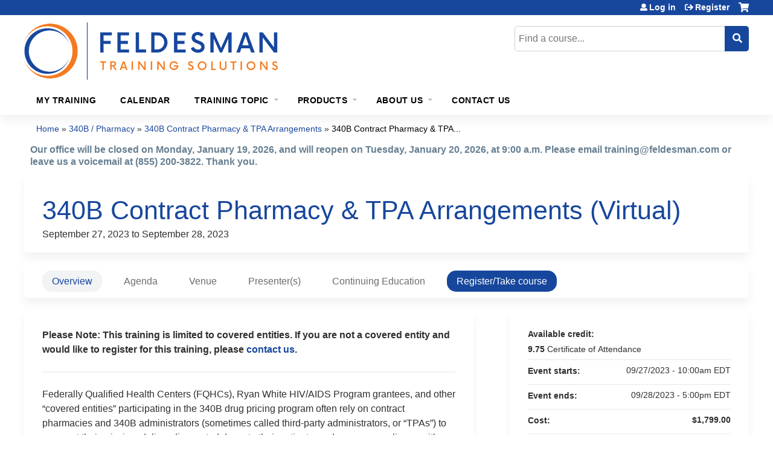

--- FILE ---
content_type: text/html; charset=utf-8
request_url: https://training.feldesman.com/340b-pharmacy/content/340b-contract-pharmacy-tpa-arrangements-virtual
body_size: 15507
content:
<!DOCTYPE html>
<!--[if IEMobile 7]><html class="iem7"  lang="en" dir="ltr"><![endif]-->
<!--[if lte IE 6]><html class="lt-ie10 lt-ie9 lt-ie8 lt-ie7"  lang="en" dir="ltr"><![endif]-->
<!--[if (IE 7)&(!IEMobile)]><html class="lt-ie10 lt-ie9 lt-ie8"  lang="en" dir="ltr"><![endif]-->
<!--[if IE 8]><html class="lt-ie10 lt-ie9"  lang="en" dir="ltr"><![endif]-->
<!--[if IE 9]><html class="lt-ie10"  lang="en" dir="ltr"><![endif]-->
<!--[if (gte IE 10)|(gt IEMobile 7)]><!--><html  lang="en" dir="ltr" prefix="content: http://purl.org/rss/1.0/modules/content/ dc: http://purl.org/dc/terms/ foaf: http://xmlns.com/foaf/0.1/ og: http://ogp.me/ns# rdfs: http://www.w3.org/2000/01/rdf-schema# sioc: http://rdfs.org/sioc/ns# sioct: http://rdfs.org/sioc/types# skos: http://www.w3.org/2004/02/skos/core# xsd: http://www.w3.org/2001/XMLSchema#"><!--<![endif]-->

<head>
  <!--[if IE]><![endif]-->
<link rel="dns-prefetch" href="//netdna.bootstrapcdn.com" />
<link rel="preconnect" href="//netdna.bootstrapcdn.com" />
<link rel="dns-prefetch" href="//www.googletagmanager.com" />
<link rel="preconnect" href="//www.googletagmanager.com" />
<link rel="dns-prefetch" href="//kit.fontawesome.com" />
<link rel="preconnect" href="//kit.fontawesome.com" />
<meta charset="utf-8" />
<link rel="shortcut icon" href="https://training.feldesman.com/sites/default/files/FTS_Favicon.png" type="image/png" />
<script type="application/ld+json">{
    "@context": "https://schema.org",
    "@graph": [
        {
            "@type": "Course",
            "name": "340B Contract Pharmacy \u0026 TPA Arrangements (Virtual)",
            "description": "",
            "provider": {
                "@type": "Organization",
                "name": "Feldesman Training Solutions",
                "url": "https://training.feldesman.com/340b-pharmacy",
                "logo": {
                    "@type": "ImageObject",
                    "url": "https://training.feldesman.com/sites/default/files/Feldesman%20Training%20Solutions%20Logo_0.png"
                }
            }
        },
        {
            "@type": "EducationEvent",
            "name": "340B Contract Pharmacy \u0026 TPA Arrangements (Virtual)",
            "image": {
                "@type": "ImageObject",
                "url": ""
            },
            "description": "",
            "startDate": "2023-09-27T10:00:00-04:00",
            "endDate": "2023-09-28T17:00:00-04:00",
            "location": {
                "@type": "Place",
                "name": "",
                "url": "",
                "address": {
                    "@type": "PostalAddress",
                    "streetAddress": "",
                    "addressLocality": "",
                    "addressRegion": "",
                    "postalCode": "",
                    "addressCountry": ""
                }
            },
            "url": "https://training.feldesman.com/340b-pharmacy/content/340b-contract-pharmacy-tpa-arrangements-virtual"
        }
    ]
}</script>
<meta name="generator" content="Drupal 7 (https://www.drupal.org)" />
<link rel="canonical" href="https://training.feldesman.com/340b-pharmacy/content/340b-contract-pharmacy-tpa-arrangements-virtual" />
<link rel="shortlink" href="https://training.feldesman.com/node/8734" />
  <title>340B Contract Pharmacy & TPA Arrangements (Virtual) | Feldesman Training Solutions</title>

      <meta name="MobileOptimized" content="width">
    <meta name="HandheldFriendly" content="true">
    <meta name="viewport" content="width=device-width">
  
  <link type="text/css" rel="stylesheet" href="/sites/default/files/advagg_css/css__YZMmyCjxADNsxWJVyzxskiYBiPsGboww8DDJoAv1iVA__PqGVjSeXe3e-YM4xspxCavDlyydtEB28TRpZPTEwV5I__SSle0NRE9d9HGWHLfDYe3xEbnpv-_fviYBL1bs2WW2A.css" media="all" />
<link type="text/css" rel="stylesheet" href="/sites/default/files/advagg_css/css__Bqg1SDmp9CAe6XEIkqmrkRsGk0iHTZHCcB95hCAlYnY__pvxzJdEyVw_5TVP2BBc6RFQHZTlmfsgpKtyMTJgxw8o__SSle0NRE9d9HGWHLfDYe3xEbnpv-_fviYBL1bs2WW2A.css" media="screen" />
<link type="text/css" rel="stylesheet" href="/sites/default/files/advagg_css/css__jLIQ2C5SClhKqy9eH_o3nLCt__h8sxZnzkEuWvcD8oU__TLLuT9hM3MMHoPwTjSVLtInmRi9GG2W8xupxEIKOQho__SSle0NRE9d9HGWHLfDYe3xEbnpv-_fviYBL1bs2WW2A.css" media="all" />
<link type="text/css" rel="stylesheet" href="/sites/default/files/advagg_css/css__DJVWsB9CJVs_1IGdy-_cGuq4r6SVVaWbEnbS1U2p6y4__7g40UeM74r8hkrzDC6Hbb7RReIGNu-Jsb5XAbAPKIeA__SSle0NRE9d9HGWHLfDYe3xEbnpv-_fviYBL1bs2WW2A.css" media="all" />
<link type="text/css" rel="stylesheet" href="//netdna.bootstrapcdn.com/font-awesome/4.0.3/css/font-awesome.min.css" media="all" />
<link type="text/css" rel="stylesheet" href="/sites/default/files/advagg_css/css__IjX8wuoGFPfa3EqRf_48CSsaWl-SbzpZ4c2D0tNro4o__fAJ_3pi0s7qZWN8_QqRsCSwYDtBo0k9C7_Ht3SMpkZk__SSle0NRE9d9HGWHLfDYe3xEbnpv-_fviYBL1bs2WW2A.css" media="all" />
<link type="text/css" rel="stylesheet" href="/sites/default/files/advagg_css/css__L81N7h379JV8EjsOk66DT4hM5A8Id3gOw3Z2wb4o5SU__95KKUVw3yqwCUbLnBNZ5vwziz_eWaQWkjW59Odg_2KQ__SSle0NRE9d9HGWHLfDYe3xEbnpv-_fviYBL1bs2WW2A.css" media="all" />
<link type="text/css" rel="stylesheet" href="/sites/default/files/advagg_css/css__DuLYUylDjxGy0e76t2itFhgUj9R9AeaiB5rFoM5Rc8c__uy-eSde8xPYWIYAFlTtXTOLavp_MT9JuX45TfVkSJyg__SSle0NRE9d9HGWHLfDYe3xEbnpv-_fviYBL1bs2WW2A.css" media="print" />
<link type="text/css" rel="stylesheet" href="/sites/default/files/cpn/global.css?t8zaka" media="all" />
<link type="text/css" rel="stylesheet" href="/sites/default/files/cpn/1683.css?t8zaka" media="all" />
  <script src="/sites/default/files/advagg_js/js__AK-CL86gnIqwE9tzw-7GchyFRsasNF--XZ-i8xZPTig__rQaVI3heYo2BXUV133Ia4mgKj3R-xkDs52mhHfLT3rY__SSle0NRE9d9HGWHLfDYe3xEbnpv-_fviYBL1bs2WW2A.js"></script>
<script>jQuery.migrateMute=true;jQuery.migrateTrace=false;</script>
<script src="/sites/default/files/advagg_js/js__-kvGcXFGWOaU7VpBvvU02ZjXrh74aVMBI8zWEAJByXE__7UycUSDIuB6lhk7Uq-4cbRUz0B4-w8Ee93Q1v03yjyQ__SSle0NRE9d9HGWHLfDYe3xEbnpv-_fviYBL1bs2WW2A.js"></script>
<script src="/sites/default/files/advagg_js/js__GfRzbIO6VJ5UvXInirwKNGhuiSBoV7Q2-BarnwSB6xg__rFvI742fTngLQYYa0A-5OQY31VP84KnhbZvhJwCXE5w__SSle0NRE9d9HGWHLfDYe3xEbnpv-_fviYBL1bs2WW2A.js"></script>
<script src="/sites/default/files/advagg_js/js__xC17uPrEs8wMMqdKJXo8oW46WzSw1NY_8XgrRRMYpSw__XsxN8ZB-BnZbOeLImnEK_RkDgcDts47mQGOX6DZztaM__SSle0NRE9d9HGWHLfDYe3xEbnpv-_fviYBL1bs2WW2A.js"></script>
<script src="/sites/default/files/advagg_js/js__8KvbGt7pg3rWFZpfBAkOSZt0AY5HPYKH5azWM8EAf6c__L2eEneVBI8mj-tmXS8LeItfo0MAG-HKbM1wPhSJfWik__SSle0NRE9d9HGWHLfDYe3xEbnpv-_fviYBL1bs2WW2A.js"></script>
<script async="async" src="https://www.googletagmanager.com/gtag/js?id=UA-43196252-2"></script>
<script>window.dataLayer = window.dataLayer || [];function gtag(){dataLayer.push(arguments)};gtag("js", new Date());gtag("config", "UA-43196252-2", {"groups":"default","anonymize_ip":true});</script>
<script src="/sites/default/files/advagg_js/js__C_979cmiPESU0LZPi05NT5IXsTIIPvHZ8zG2kuRJXr0__adDUGe3uvXEGyo2sP0s0GbcBxwsj1wI0zkbtJeYj9r0__SSle0NRE9d9HGWHLfDYe3xEbnpv-_fviYBL1bs2WW2A.js"></script>
<script src="https://kit.fontawesome.com/a38c5c05f8.js"></script>
<script src="/sites/default/files/advagg_js/js__bioOAIAtGKh54p1E5luQ96V2m6brdUxkvHA9TeksM00__u3DxI-y_lXuvF2tqhtdqHcrGw3t7pQfFlgxrVV02cXw__SSle0NRE9d9HGWHLfDYe3xEbnpv-_fviYBL1bs2WW2A.js"></script>
<script src="/sites/default/files/advagg_js/js__Hb4P6zBByLaIBZA0hfMrut0a2b-f-vAlXzMXjYdGQPQ__JUwkRQTcSkg_MiZ0I9sxHxpLfPlxAgrvizBOIyOJwxQ__SSle0NRE9d9HGWHLfDYe3xEbnpv-_fviYBL1bs2WW2A.js"></script>
<script>jQuery.extend(Drupal.settings,{"basePath":"\/","pathPrefix":"","setHasJsCookie":0,"ajaxPageState":{"theme":"ce_next","theme_token":"b9SuHSqisypqDQ6YkTksh5UO3Gt2c7KgtwOMpgvlNTE","css":{"modules\/system\/system.base.css":1,"modules\/system\/system.menus.css":1,"modules\/system\/system.messages.css":1,"modules\/system\/system.theme.css":1,"sites\/all\/modules\/contrib\/tipsy\/stylesheets\/tipsy.css":1,"modules\/book\/book.css":1,"sites\/all\/modules\/contrib\/calendar\/css\/calendar_multiday.css":1,"sites\/all\/modules\/custom\/calendar_plus\/css\/calendar_plus.css":1,"modules\/comment\/comment.css":1,"sites\/all\/modules\/features\/ethosce_admin\/ethosce-admin.css":1,"sites\/all\/modules\/features\/ethosce_bi\/ethosce_bi.css":1,"sites\/all\/modules\/features\/ethosce_warpwire\/ethosce_warpwire.css":1,"modules\/field\/theme\/field.css":1,"modules\/node\/node.css":1,"modules\/poll\/poll.css":1,"sites\/all\/modules\/contrib\/quiz\/quiz.css":1,"sites\/all\/modules\/contrib\/ubercart\/uc_order\/uc_order.css":1,"sites\/all\/modules\/contrib\/ubercart\/uc_product\/uc_product.css":1,"sites\/all\/modules\/contrib\/ubercart\/uc_store\/uc_store.css":1,"modules\/user\/user.css":1,"sites\/all\/modules\/contrib\/views\/css\/views.css":1,"sites\/all\/modules\/contrib\/ctools\/css\/ctools.css":1,"\/\/netdna.bootstrapcdn.com\/font-awesome\/4.0.3\/css\/font-awesome.min.css":1,"sites\/all\/modules\/contrib\/panels\/css\/panels.css":1,"sites\/all\/modules\/contrib\/pdm\/pdm.css":1,"sites\/all\/modules\/contrib\/views_tooltip\/views_tooltip.css":1,"sites\/all\/modules\/contrib\/print\/print_ui\/css\/print_ui.theme.css":1,"sites\/all\/libraries\/easy-responsive-tabs\/css\/easy-responsive-tabs.css":1,"sites\/all\/modules\/contrib\/date\/date_api\/date.css":1,"sites\/all\/modules\/contrib\/navbar_extras\/modules\/navbar_shiny\/css\/navbar_shiny.css":1,"sites\/all\/libraries\/mmenu\/main\/src\/css\/jquery.mmenu.all.css":1,"sites\/all\/libraries\/mmenu\/icomoon\/icomoon.css":1,"sites\/all\/modules\/contrib\/mmenu\/themes\/mm-basic\/styles\/mm-basic.css":1,"sites\/all\/themes\/ethosce_base\/system.menus.css":1,"sites\/all\/themes\/ethosce_base\/css\/normalize.css":1,"sites\/all\/themes\/ethosce_base\/css\/wireframes.css":1,"sites\/all\/themes\/ethosce_base\/css\/layouts\/responsive-sidebars.css":1,"sites\/all\/themes\/ethosce_base\/css\/page-backgrounds.css":1,"sites\/all\/themes\/ethosce_base\/css\/tabs.css":1,"sites\/all\/themes\/ethosce_base\/css\/pages.css":1,"sites\/all\/themes\/ethosce_base\/css\/blocks.css":1,"sites\/all\/themes\/ethosce_base\/css\/navigation.css":1,"sites\/all\/themes\/ethosce_base\/css\/views-styles.css":1,"sites\/all\/themes\/ethosce_base\/css\/nodes.css":1,"sites\/all\/themes\/ethosce_base\/css\/comments.css":1,"sites\/all\/themes\/ethosce_base\/css\/forms.css":1,"sites\/all\/themes\/ethosce_base\/css\/fields.css":1,"sites\/all\/themes\/ethosce_base\/css\/print.css":1,"sites\/all\/themes\/ce\/css\/ce.css":1,"sites\/all\/themes\/ce\/css\/ce-media-queries.css":1,"sites\/all\/themes\/ce_next\/css\/main.css":1,"sites\/all\/themes\/ce_next\/css\/colors.css":1,"sites\/all\/themes\/ce_next\/css\/media-queries.css":1,"sites\/all\/themes\/ce\/css\/ce-print.css":1,"cpn_global":1,"public:\/\/cpn\/1683.css":1},"js":{"sites\/all\/modules\/contrib\/jquery_update\/replace\/jquery\/1.12\/jquery.min.js":1,"sites\/all\/modules\/contrib\/jquery_update\/replace\/jquery-migrate\/1\/jquery-migrate.min.js":1,"misc\/jquery-extend-3.4.0.js":1,"misc\/jquery-html-prefilter-3.5.0-backport.js":1,"misc\/jquery.once.js":1,"misc\/drupal.js":1,"sites\/all\/modules\/contrib\/tipsy\/javascripts\/jquery.tipsy.js":1,"sites\/all\/modules\/contrib\/tipsy\/javascripts\/tipsy.js":1,"sites\/all\/modules\/contrib\/jquery_update\/replace\/ui\/external\/jquery.cookie.js":1,"misc\/form-single-submit.js":1,"sites\/all\/modules\/custom\/calendar_plus\/js\/jquery.equalheights.js":1,"sites\/all\/modules\/features\/ethosce_admin\/ethosce-admin.js":1,"sites\/all\/modules\/features\/ethosce_bi\/ethosce_bi.js":1,"sites\/all\/modules\/features\/ethosce_site\/ethosce_site.js":1,"sites\/all\/modules\/features\/ethosce_slideshow\/js\/ethosce_slideshow.js":1,"sites\/all\/modules\/custom\/upload_progress\/js\/upload_progress.js":1,"sites\/all\/modules\/contrib\/pdm\/pdm.js":1,"sites\/all\/modules\/features\/ethosce_courses\/js\/vertical_steps.js":1,"sites\/all\/modules\/contrib\/google_analytics\/googleanalytics.js":1,"https:\/\/www.googletagmanager.com\/gtag\/js?id=UA-43196252-2":1,"sites\/all\/libraries\/easy-responsive-tabs\/js\/easyResponsiveTabs.js":1,"sites\/all\/modules\/contrib\/field_group\/field_group.js":1,"sites\/all\/modules\/contrib\/field_group_easy_responsive_tabs\/js\/field_group_easy_responsive_tabs.js":1,"https:\/\/kit.fontawesome.com\/a38c5c05f8.js":1,"sites\/all\/modules\/contrib\/mmenu\/js\/mmenu.js":1,"sites\/all\/libraries\/mmenu\/hammer\/hammer.js":1,"sites\/all\/libraries\/mmenu\/jquery.hammer\/jquery.hammer.js":1,"sites\/all\/libraries\/mmenu\/main\/src\/js\/jquery.mmenu.min.all.js":1,"sites\/all\/themes\/ce\/js\/ce.js":1}},"uid":0,"warpwire":{"warpwire_url":"https:\/\/927af4be7460.warpwire.com\/","warpwire_module_path":"sites\/all\/modules\/custom\/warpwire","warpwire_share_default":1,"warpwire_title_default":1,"warpwire_autoplay_default":0,"warpwire_cc_load_policy_default":0,"warpwire_secure_portal_default":1},"tipsy":{"custom_selectors":[{"selector":".tipsy","options":{"fade":1,"gravity":"w","delayIn":0,"delayOut":0,"trigger":"hover","opacity":"0.8","offset":0,"html":0,"tooltip_content":{"source":"attribute","selector":"title"}}},{"selector":".views-tooltip","options":{"fade":1,"gravity":"autoNS","delayIn":0,"delayOut":0,"trigger":"hover","opacity":"0.8","offset":0,"html":1,"tooltip_content":{"source":"attribute","selector":"tooltip-content"}}}]},"better_exposed_filters":{"views":{"pages":{"displays":{"block_1":{"filters":[]}}}}},"urlIsAjaxTrusted":{"\/340b-pharmacy":true,"\/search":true},"mmenu":{"mmenu_left":{"enabled":"1","title":"Left menu","name":"mmenu_left","blocks":[{"module_delta":"ethosce_search|ethosce_search","menu_parameters":{"min_depth":"1"},"title":"\u003Cnone\u003E","collapsed":"0","wrap":"1","module":"ethosce_search","delta":"ethosce_search"},{"module_delta":"system|main-menu","menu_parameters":{"min_depth":"1"},"title":"\u003Cnone\u003E","collapsed":"0","wrap":"1","module":"system","delta":"main-menu"},{"module_delta":"local_tasks_blocks|menu_local_tasks","menu_parameters":{"min_depth":"1"},"title":"\u003Cnone\u003E","collapsed":"0","wrap":"1","module":"local_tasks_blocks","delta":"menu_local_tasks"}],"options":{"classes":"mm-basic","effects":[],"slidingSubmenus":true,"clickOpen":{"open":true,"selector":"#ethosce-mmenu-toggle"},"counters":{"add":true,"update":true},"dragOpen":{"open":true,"pageNode":"body","threshold":100,"maxStartPos":50},"footer":{"add":false,"content":"","title":"Copyright \u00a92017","update":true},"header":{"add":false,"content":"","title":"Site-Install","update":true},"labels":{"collapse":false},"offCanvas":{"enabled":true,"modal":false,"moveBackground":true,"position":"left","zposition":"front"},"searchfield":{"add":false,"addTo":"menu","search":false,"placeholder":"Search","noResults":"No results found.","showLinksOnly":true}},"configurations":{"clone":false,"preventTabbing":false,"panelNodetype":"div, ul, ol","transitionDuration":400,"classNames":{"label":"Label","panel":"Panel","selected":"Selected","buttonbars":{"buttonbar":"anchors"},"counters":{"counter":"Counter"},"fixedElements":{"fixedTop":"FixedTop","fixedBottom":"FixedBottom"},"footer":{"panelFooter":"Footer"},"header":{"panelHeader":"Header","panelNext":"Next","panelPrev":"Prev"},"labels":{"collapsed":"Collapsed"},"toggles":{"toggle":"Toggle","check":"Check"}},"dragOpen":{"width":{"perc":0.8,"min":140,"max":440},"height":{"perc":0.8,"min":140,"max":880}},"offCanvas":{"menuInjectMethod":"prepend","menuWrapperSelector":"body","pageNodetype":"div","pageSelector":"body \u003E div"}},"custom":[],"position":"left"}},"googleanalytics":{"account":["UA-43196252-2"],"trackOutbound":1,"trackMailto":1,"trackDownload":1,"trackDownloadExtensions":"7z|aac|arc|arj|asf|asx|avi|bin|csv|doc(x|m)?|dot(x|m)?|exe|flv|gif|gz|gzip|hqx|jar|jpe?g|js|mp(2|3|4|e?g)|mov(ie)?|msi|msp|pdf|phps|png|ppt(x|m)?|pot(x|m)?|pps(x|m)?|ppam|sld(x|m)?|thmx|qtm?|ra(m|r)?|sea|sit|tar|tgz|torrent|txt|wav|wma|wmv|wpd|xls(x|m|b)?|xlt(x|m)|xlam|xml|z|zip"},"currentPath":"node\/8734","currentPathIsAdmin":false,"field_group_easy_responsive_tabs":[{"identifier":"group-tabs-node-course-default","type":"default","width":"auto","fit":true,"closed":false,"tabidentify":"course-htabs","activetab_bg":"#B5AC5F","inactive_bg":"#E0D78C","active_border_color":"#9C905C","active_content_border_color":"#9C905C"}],"field_group":{"field_group_easy_responsive_tabs_nav_item":"full","div":"full","fieldset":"full","field_group_easy_responsive_tabs_nav":"full"},"ogContext":{"groupType":"node","gid":"1683"}});</script>
      <!--[if lt IE 9]>
    <script src="/sites/all/themes/zen/js/html5-respond.js"></script>
    <![endif]-->
  </head>
<body class="html not-front not-logged-in one-sidebar sidebar-first page-node page-node- page-node-8734 node-type-course og-context og-context-node og-context-node-1683 uc-product-node section-content title-length-small title-length-55 not-homepage  no-tabs no-course-image  course-8734 course-live no-course-sidebar no-search-sidebar no-uc-cart not-admin-theme user-non-sso" >
  <div id="wrapper">
    <div id="page-wrapper">
              <p id="skip-link">
          <a href="#main-content" class="element-invisible element-focusable">Jump to content</a>
        </p>
                  
<div id="header-wrapper">
  <header id="header">
    <div id="header-inner" class="clearfix">
              <a href="/" title="Home" rel="home" id="logo"><img src="https://training.feldesman.com/sites/default/files/Feldesman%20Training%20Solutions%20Logo_0_0.png" alt="Home" /></a>
      
              <div id="name-and-slogan">
                      <h1 id="site-name">
              <a href="/" title="Home" rel="home"><span>Feldesman Training Solutions</span></a>
            </h1>
          
                  </div><!-- /#name-and-slogan -->
            <div id="header-right">
          <div class="header__region region region-header">
    <div id="block-ethosce-search-ethosce-search" class="block block-ethosce-search first odd">

    
  <div class="content">
    <form action="/search" method="post" id="ethosce-search-form" accept-charset="UTF-8"><div><div class="container-inline form-wrapper" id="edit-ethosce-search"><div class="form-item form-type-textfield form-item-text">
  <div class="field-label"><label  class="element-invisible" for="edit-text">Search</label> </div>
 <input placeholder="Find a course..." type="text" id="edit-text" name="text" value="" size="20" maxlength="128" class="form-text" />
</div>
<input type="submit" id="edit-submit" name="op" value="Search" class="form-submit" /></div><input type="hidden" name="form_build_id" value="form-WWdkojr5DTE9Zh06Z9y5TzAfWthQuOwSbQugP8xNAY4" />
<input type="hidden" name="form_id" value="ethosce_search_form" />
</div></form>  </div>
</div>
<div id="ethosce-user-links-wrapper" class="clearfix">
  <div id="ethosce-mmenu-toggle">Open menu</div>  <div id="uc-cart-link"><a href="/340b-pharmacy/user/login?destination=node/8734" class="no-items" data-count="0"><span>Cart</span></a></div>  <div id="block-system-user-menu" class="block block-system block-menu even" role="navigation">
    <div class="content">
      <ul class="menu"><li class="menu__item is-leaf first leaf"><a href="/340b-pharmacy/user/login?destination=node/8734" class="menu__link">Log in</a></li>
<li class="menu__item is-leaf last leaf"><a href="/340b-pharmacy/user/register?destination=node/8734" class="menu__link">Register</a></li>
</ul>    </div>
  </div>
  </div>
<div id="block-service-links-service-links" class="block block-service-links last odd">

    <h3 class="block__title block-title">Bookmark/Search this post</h3>
  
  <div class="content">
    <div class="service-links"><div class="item-list"><ul><li class="first"><a href="https://www.facebook.com/sharer.php?u=https%3A//training.feldesman.com/node/8734&amp;t=340B%20Contract%20Pharmacy%20%26%20TPA%20Arrangements%20%28Virtual%29" title="Share on Facebook" class="service-links-facebook" rel="nofollow" target="_blank"><img typeof="foaf:Image" src="https://training.feldesman.com/sites/all/themes/ce/css/images/facebook.png" alt="Facebook logo" /> Facebook</a></li>
<li><a href="https://x.com/intent/post?url=https%3A//training.feldesman.com/node/8734&amp;text=340B%20Contract%20Pharmacy%20%26%20TPA%20Arrangements%20%28Virtual%29" title="Share this on X" class="service-links-twitter" rel="nofollow" target="_blank"><img typeof="foaf:Image" src="https://training.feldesman.com/sites/all/themes/ce/css/images/twitter.png" alt="X logo" /> X</a></li>
<li><a href="https://www.linkedin.com/shareArticle?mini=true&amp;url=https%3A//training.feldesman.com/node/8734&amp;title=340B%20Contract%20Pharmacy%20%26%20TPA%20Arrangements%20%28Virtual%29&amp;summary=&amp;source=Feldesman%20Training%20Solutions" title="Publish this post to LinkedIn" class="service-links-linkedin" rel="nofollow" target="_blank"><img typeof="foaf:Image" src="https://training.feldesman.com/sites/all/themes/ce/css/images/linkedin.png" alt="LinkedIn logo" /> LinkedIn</a></li>
<li class="last"><a href="https://training.feldesman.com/340b-pharmacy/forward?path=node/8734" title="Send to a friend" class="service-links-forward" rel="nofollow" target="_blank"><img typeof="foaf:Image" src="https://training.feldesman.com/sites/all/themes/ce/css/images/forward.png" alt="Forward logo" /> Forward</a></li>
</ul></div></div>  </div>
</div>
  </div>
      </div>
    </div><!--/#header-inner-->
  </header>

  <div id="navigation-outer">
    <div id="navigation">
      <div id="topnav-inner">
                  <nav id="main-menu">
            <ul class="menu"><li class="menu__item is-leaf first leaf"><a href="/340b-pharmacy/my/activities/pending" title="" class="menu__link">My Training</a></li>
<li class="menu__item is-leaf leaf"><a href="/calendar" title="" class="menu__link">Calendar</a></li>
<li class="menu__item is-expanded expanded"><a href="/340b-pharmacy/og" title="" class="menu__link">Training Topic</a><ul class="menu"><li class="menu__item is-leaf first leaf"><a href="/340b-pharmacy/group/340b-pharmacy" class="menu__link">340B / Pharmacy</a></li>
<li class="menu__item is-leaf leaf"><a href="/group/federal-grants" class="menu__link">Federal Grants</a></li>
<li class="menu__item is-leaf leaf"><a href="/340b-pharmacy/group/head-start" title="" class="menu__link">Head Start</a></li>
<li class="menu__item is-collapsed last collapsed"><a href="/340b-pharmacy/group/health-centers" title="" class="menu__link">Health Centers</a></li>
</ul></li>
<li class="menu__item is-expanded expanded"><a href="/340b-pharmacy/group/products" class="menu__link">Products</a><ul class="menu"><li class="menu__item is-leaf first leaf"><a href="https://learning.ftlf.com/toolkits/content/risk-assessments" title="" class="menu__link">Risk Assessments</a></li>
<li class="menu__item is-expanded expanded"><a href="/340b-pharmacy/content/subscriptions-memberships" class="menu__link">Subscriptions &amp; Memberships</a><ul class="menu"><li class="menu__item is-leaf first leaf"><a href="/340b-pharmacy/content/federal-grants-training-membership-2026" class="menu__link">Federal Grants Training Membership</a></li>
<li class="menu__item is-leaf leaf"><a href="/340b-pharmacy/content/head-start-training-package-2026" class="menu__link">Head Start Training Package</a></li>
<li class="menu__item is-leaf last leaf"><a href="/340b-pharmacy/content/health-center-360" class="menu__link">Health Center 360 Compliance Training Subscription</a></li>
</ul></li>
<li class="menu__item is-leaf last leaf"><a href="/340b-pharmacy/group/toolkits" title="" class="menu__link">Toolkits</a></li>
</ul></li>
<li class="menu__item is-expanded expanded"><a href="/340b-pharmacy/content/faq-0" title="" class="menu__link">About Us</a><ul class="menu"><li class="menu__item is-leaf first leaf"><a href="/340b-pharmacy/content/our-team" class="menu__link">Our Team</a></li>
<li class="menu__item is-leaf leaf"><a href="/340b-pharmacy/content/faq-0" class="menu__link">FAQ</a></li>
<li class="menu__item is-leaf last leaf"><a href="https://www.feldesmantucker.com/tag/blog/" title="" class="menu__link">Blogs</a></li>
</ul></li>
<li class="menu__item is-leaf last leaf"><a href="/340b-pharmacy/contact-us" class="menu__link">Contact Us</a></li>
</ul>          </nav>
        
      </div><!--/#topnav-inner-->
    </div><!-- /#navigation -->

          <div id="crumbs">
        <div id="crumbs-inner" class="clearfix">
          <div id="breadcrumb-container">
            <h2 class="element-invisible">You are here</h2><div class="breadcrumb"><a href="/">Home</a> » <a href="/340b-pharmacy/group/340b-pharmacy">340B / Pharmacy</a> » <a href="/340b-pharmacy/content/340b-contract-pharmacy-tpa-arrangements-7">340B Contract Pharmacy &amp; TPA Arrangements</a> » <a href="/340b-pharmacy/content/340b-contract-pharmacy-tpa-arrangements-virtual" class="active">340B Contract Pharmacy &amp; TPA...</a></div>          </div>
        </div>
      </div>
      </div><!-- /#navigation-outer -->


      <div id="title-container">
      <div id="title-container-inner" class="clearfix">
                                  <h1 class="title" id="page-title">340B Contract Pharmacy &amp; TPA Arrangements (Virtual)</h1>
                      </div>
    </div>
  
</div><!--/#header-wrapper-->

<div id="page">
  <div id="main-wrapper">
    <div id="main">
      
            <div id="content" class="column" role="main">
                        <a id="main-content"></a>
                <div id="content-area">
                                        


<div  about="/340b-pharmacy/content/340b-contract-pharmacy-tpa-arrangements-virtual" typeof="sioc:Item foaf:Document" class="ds-1col node node-course view-mode-full clearfix">

  
  <div class="group-header field-group-div clearfix"><div class="group-header-inner field-group-div"><div class="group-course-header-right field-group-div"><div class="field field-name-title field-type-ds field-label-hidden"><div class="field-items"><div class="field-item even" property="dc:title"><h1>340B Contract Pharmacy &amp; TPA Arrangements (Virtual)</h1></div></div></div><div class="group-location-date field-group-div"><div class="field field-name-field-course-event-date field-type-date field-label-hidden"><div class="field-items"><div class="field-item even"><span class="date-display-range"><span class="date-display-start" property="dc:date" datatype="xsd:dateTime" content="2023-09-27T10:00:00-04:00">September 27, 2023</span> to <span class="date-display-end" property="dc:date" datatype="xsd:dateTime" content="2023-09-28T17:00:00-04:00">September 28, 2023</span></span></div></div></div></div></div></div></div>
  <div class="group-tabs field-group-htabs clearfix field-group-easy-responsive-tabs-nav-wrapper">
    <div id="group-tabs-node-course-default">
      <ul class="resp-tabs-list group-tabs field-group-htabs clearfix course-htabs">
                            <li><a href="/340b-pharmacy" class="required-fields group-overview field-group-htab resp-tab tab-1" data-index="1">Overview</a></li>
                            <li><a href="/340b-pharmacy" class="required-fields group-program field-group-htab resp-tab tab-2" data-index="2">Agenda</a></li>
                            <li><a href="/340b-pharmacy" class="required-fields group-venue field-group-htab resp-tab tab-3" data-index="3">Venue</a></li>
                            <li><a href="/340b-pharmacy" class="required-fields group-faculty field-group-htab resp-tab tab-4" data-index="4">Presenter(s)</a></li>
                            <li><a href="/340b-pharmacy" class="required-fields group-accreditation field-group-htab resp-tab tab-5" data-index="5">Continuing Education</a></li>
                            <li><a href="/340b-pharmacy" class="required-fields group-register field-group-htab resp-tab tab-6" data-index="6">Register/Take course</a></li>
              </ul>

      <div class="resp-tabs-container group-tabs field-group-htabs clearfix course-htabs">
                  <div class="required-fields group-overview field-group-htab"><div class="group-cols-container field-group-div"><div class="group-left field-group-div left"><div class="field field-name-field-course-summary field-type-text-with-summary field-label-hidden"><div class="field-items"><div class="field-item even"><p><strong>Please Note: This training is limited to covered entities. If you are not a covered entity and would like to register for this training, please <a href="/cdn-cgi/l/email-protection#3e525b5f4c505750597e584a5258105d5153014d4b5c545b5d4a030d0a0e7c1b0c0e7d51504a4c5f5d4a1b0c0e6e565f4c535f5d471b0c0e1b0c081b0c0e6a6e7f1b0c0e69514c554d56514e1b0c0e166d5b4e4a1b0c0e0c0e0c0d17" target="_blank">contact us</a>.</strong></p><hr /><p>Federally Qualified Health Centers (FQHCs), Ryan White HIV/AIDS Program grantees, and other “covered entities” participating in the 340B drug pricing program often rely on contract pharmacies and 340B administrators (sometimes called third-party administrators, or “TPAs”) to carry out their mission, deliver discounted drugs to their patients, and ensure compliance with 340B program requirements. These relationships can be efficient and rewarding when properly understood, monitored, and structured, but missteps can be disastrous.</p><p>The majority of 340B program audit findings issued by the Health Resources and Services Administration (HRSA) and its Office of Pharmacy Affairs (OPA) for diversion and duplicate discounts involve contract pharmacies. The findings almost always are the result of the covered entity not fully understanding how its contract pharmacy and/or 340B administrator applies program rules. Covered entities can be surprised to learn that they are solely responsible to the government for compliance and that many contracts proposed by contract pharmacies and 340B administrators leave them with little or no recourse against the vendor.</p><p>This two-day intensive training is offered as a comprehensive dive into 340B program contract pharmacy and 340B administrator arrangements. Attendance is limited to a small group of covered entity representatives. Our attorneys will cover these topics and more:</p><ul><li>Mastering the mechanics of preventing diversion and duplicate discounts, including possible blind spots and pitfalls;</li><li>Getting the most out of your contracts with contract pharmacies and 340B administrator arrangements, including the protections you need;</li><li>Understanding the various ways in which covered entities compensate contract pharmacies and TPAs, including compliance concerns with some approaches;</li><li>Developing sliding fee discount scales that comply with HRSA requirements;</li><li>Protecting yourself against discriminatory reimbursement contracts;</li><li>Discussing real-world examples of agreements and disputes using FTLF’s decades of combined experience representing 340B program covered entities; and</li><li>Implementing best practices and policies and procedures to prevent missteps</li></ul></div></div></div><div class="group-target-audience field-group-div"><h2><span>Target Audience</span></h2><div class="field field-name-field-target-audience field-type-text-long field-label-hidden"><div class="field-items"><div class="field-item even"><ul><li>340B Covered Entity Executive Staff</li><li>Financial Leadership</li><li>Pharmacy/340B Staff</li><li>Legal/Compliance Teams</li></ul><p>*Please Note: This training is limited to covered entities. If you are not a covered entity and would like to register for this training, please <a href="/cdn-cgi/l/email-protection#fc90999d8e9295929bbc9a88909ad29f9391c38f899e96999f88c1cfc8ccbed9ceccbf9392888e9d9f88d9ceccac949d8e919d9f85d9ceccd9cecad9cecca8acbdd9ceccab938e978f94938cd9ceccd4af998c88d9ceccceccceced5" target="_blank">contact us</a></p></div></div></div></div><div class="group-learning-objectives field-group-div"><h2><span>Learning Objectives</span></h2><div class="field field-name-field-learning-objectives field-type-text-long field-label-hidden"><div class="field-items"><div class="field-item even"><p>After this training, you will be able to:</p><ul><li>Identify contract terms that put the covered entity at compliance or financial risk</li><li>Understand the mechanisms used by contract pharmacies and TPAs to identify eligible 340B claims, ensure that payers and Medicaid are billed correctly, and manage 340B program inventory</li><li>Review and improve existing policies and procedures to reduce 340B audit risks</li></ul></div></div></div></div></div><div class="group-right field-group-div right"><fieldset class="group-course-summary field-group-div form-wrapper"><legend><span class="fieldset-legend">Course summary</span></legend><div class="fieldset-wrapper"><div class="field field-name-credit field-type-ds field-label-above"><div class="field-label">Available credit:&nbsp;</div><div class="field-items"><div class="field-item even"><div class="item-list"><ul class="course-credit-list"><li class="course-credit-certificate-of-attendance first last"><span class="course-credit-amount">9.75</span> <span class="course-credit-title">Certificate of Attendance</span></li>
</ul></div></div></div></div><div class="field field-name-course-opens field-type-ds field-label-inline clearfix"><div class="field-label">Course opens:&nbsp;</div><div class="field-items"><div class="field-item even"><div class="field field-name-field-course-date field-type-date field-label-hidden"><div class="field-items"><div class="field-item even"><span class="date-display-single" property="dc:date" datatype="xsd:dateTime" content="2022-11-01T19:15:00-04:00">11/01/2022</span></div></div></div></div></div></div><div class="field field-name-course-expires field-type-ds field-label-inline clearfix"><div class="field-label">Course expires:&nbsp;</div><div class="field-items"><div class="field-item even"><div class="field field-name-field-course-date field-type-date field-label-hidden"><div class="field-items"><div class="field-item even"><span class="date-display-single" property="dc:date" datatype="xsd:dateTime" content="2022-11-01T19:15:00-04:00">03/29/2024</span></div></div></div></div></div></div><div class="field field-name-event-starts field-type-ds field-label-inline clearfix"><div class="field-label">Event starts:&nbsp;</div><div class="field-items"><div class="field-item even"><div class="field field-name-field-course-event-date field-type-date field-label-hidden"><div class="field-items"><div class="field-item even"><span class="date-display-single" property="dc:date" datatype="xsd:dateTime" content="2023-09-27T10:00:00-04:00">09/27/2023 - 10:00am EDT</span></div></div></div></div></div></div><div class="field field-name-event-ends field-type-ds field-label-inline clearfix"><div class="field-label">Event ends:&nbsp;</div><div class="field-items"><div class="field-item even"><div class="field field-name-field-course-event-date field-type-date field-label-hidden"><div class="field-items"><div class="field-item even"><span class="date-display-single" property="dc:date" datatype="xsd:dateTime" content="2023-09-27T10:00:00-04:00">09/28/2023 - 5:00pm EDT</span></div></div></div></div></div></div><div class="field field-name-display-price display-price uc-product-8734"><div class="field-label-inline clearfix"><div class="field-label">Cost:</div><div class="field-items"><div class="field-item"><strong>$1,799.00</strong></div></div></div></div><div class="field field-name-parent-activity-set field-type-ds field-label-above"><div class="field-label">Part of:&nbsp;</div><div class="field-items"><div class="field-item even"><a href="/340b-pharmacy/content/340b-contract-pharmacy-tpa-arrangements-7">340B Contract Pharmacy &amp; TPA Arrangements</a></div></div></div><div class="field field-name-add-to-calendar field-type-ds field-label-inline clearfix"><div class="field-label">Add to calendar:&nbsp;</div><div class="field-items"><div class="field-item even"><div class="item-list"><ul><li class="cal-link google first"><a href="https://www.google.com/calendar/event?action=TEMPLATE&amp;text=340B%20Contract%20Pharmacy%20%26%20TPA%20Arrangements%20%28Virtual%29&amp;dates=20230927T140000Z/20230928T210000Z&amp;sprop=website%3Atraining.feldesman.com&amp;location=&amp;details=Please%20Note%3A%20This%20training%20is%20limited%20to%C2%A0covered%20entities.%20If%20you%20are%20not%20a%20covered%20entity%20and%20would%20like%20to%20register%20for%20this%20training%2C%20please%20contact%20us.%3Cbr%3EFederally%20Qualified%20Health%20Centers%20%28FQHCs%29%2C%20Ryan%20White%20HIV/AIDS%20Program%20grantees%2C%20and%20other%20%E2%80%9Ccovered%20entities%E2%80%9D%20participating%20in%20the%20340B%20drug%20pricing%20program%20often%20rely%20on%20contract%20pharmacies%20and%20340B%20administrators%20%28sometimes%20called...&amp;website=https%3A//training.feldesman.com/340b-pharmacy/content/340b-contract-pharmacy-tpa-arrangements-virtual" title="Google calendar" target="_blank">Add to google calendar</a></li>
<li class="cal-link yahoo"><a href="http://calendar.yahoo.com/?v=60&amp;TITLE=340B%20Contract%20Pharmacy%20%26%20TPA%20Arrangements%20%28Virtual%29&amp;ST=20230927T100000&amp;DUR=3100&amp;URL=training.feldesman.com&amp;in_loc=" title="Yahoo calendar" target="_blank">Add to yahoo calendar</a></li>
<li class="cal-link ical"><a href="/340b-pharmacy/node/8734/addtocal.ics" title="iCal" target="_blank">Add to iCalendar</a></li>
<li class="cal-link outlook last"><a href="/340b-pharmacy/node/8734/addtocal.ics" title="Outlook" target="_blank">Add to Outlook</a></li>
</ul></div></div></div></div></div></fieldset>
</div></div></div>
                  <div class="required-fields group-program field-group-htab"><div class="field field-name-field-program field-type-text-long field-label-hidden"><div class="field-items"><div class="field-item even"><h2 style="text-align:center">Agenda</h2><div style="text-align:center"><strong>FTLF Virtual Classroom</strong></div><div style="text-align:center"><strong>Wednesday, September 27 - Thursday, September 28, 2023</strong></div><div style="text-align:center"><em>*Agenda times are all ET and subject to change*</em></div><p style="text-align:center"><em> </em></p><div style="text-align:center"><table border="0" cellpadding="1"><tbody><tr><td colspan="2"><h3 style="text-align:left">Day 1</h3></td></tr><tr><td style="width:30%"><h5 style="text-align:left"><strong>Wednesday, September 27, 2023</strong></h5></td><td><h5 style="text-align:left"><strong>10:00 a.m. - 5:00 p.m. ET</strong></h5></td></tr><tr><td style="text-align:left; vertical-align:top"><strong>10:00 - 10:15 a.m.</strong></td><td style="text-align:left"><strong>Introductions and Icebreaker</strong></td></tr><tr><td style="text-align:left; vertical-align:top"><strong>10:15 - 11:30 a.m.</strong></td><td><div style="text-align:left"><strong>Diversion and Duplicate Discounts</strong></div><ul><li><div style="text-align:left">How and when do they happen?</div></li><li><div style="text-align:left">How do the risks change for Medicaid fee-for-service versus managed care?</div></li></ul></td></tr><tr><td style="text-align:left; vertical-align:top"><strong>11:30 a.m. - 11:45 a.m.</strong></td><td style="text-align:left"><strong>Break</strong></td></tr><tr><td style="text-align:left; vertical-align:top"><strong>11:45 a.m. - 1:00 p.m.</strong></td><td><div style="text-align:left"><strong>340B and Medicaid Reimbursement</strong></div><ul><li><div style="text-align:left">How does the Covered Outpatient Drug rule impact 340B?</div></li><li><div style="text-align:left">What are states doing to implement the Covered Outpatient Drug Rule?</div></li></ul></td></tr><tr><td style="text-align:left; vertical-align:top"><strong>1:00 - 2:00 p.m.</strong></td><td style="text-align:left"><strong>Lunch</strong></td></tr><tr><td style="text-align:left; vertical-align:top"><strong>2:00 - 2:45 p.m.</strong></td><td><div style="text-align:left"><strong>Contract Pharmacy Basics</strong></div><ul><li><div style="text-align:left">What are key contract terms?</div></li><li><div style="text-align:left">How will the contract pharmacy operations occur?</div></li><li><div style="text-align:left">How will eligibility of claims be determined and communicated?</div></li><li><div style="text-align:left">What are the financial terms of the arrangement?</div></li></ul></td></tr><tr><td style="text-align:left; vertical-align:top"><strong>2:45 - 3:00 p.m.</strong></td><td style="text-align:left"><strong>Break</strong></td></tr><tr><td style="text-align:left; vertical-align:top"><strong>3:00 - 3:45 p.m.</strong></td><td><div style="text-align:left"><strong>Danger Zones: Monitoring and Oversight of Vendors</strong></div><ul><li><div style="text-align:left">What is required for monitoring and oversight of contract pharmacies?</div></li><li><div style="text-align:left">What are best practices?</div></li><li><div style="text-align:left">What is an “annual independent audit” and do we really need one?</div></li></ul></td></tr><tr><td style="text-align:left; vertical-align:top"><strong>3:45 - 4:30 p.m.</strong></td><td style="text-align:left"><strong>Current State of Contract Pharmacy</strong></td></tr><tr><td style="text-align:left; vertical-align:top"><strong>4:30 - 5:00 p.m.</strong></td><td style="text-align:left"><strong>Wrap-Up Day 1</strong></td></tr><tr><td colspan="2"> </td></tr><tr><td colspan="2"><h3 style="text-align:left">Day 2</h3></td></tr><tr><td><h5 style="text-align:left"><strong>Thursday, September 28, 2023</strong></h5></td><td><h5 style="text-align:left"><strong>10:00 a.m. - 4:00 p.m. ET</strong></h5></td></tr><tr><td style="text-align:left; vertical-align:top"><strong>10:00 - 11:15 a.m.</strong></td><td><div style="text-align:left"><strong>Case Studies on Day 1 Material</strong></div><div style="text-align:left"><strong>Contracting with TPAs</strong></div><div style="text-align:left"><strong>Fee Structures</strong></div><div style="text-align:left"><strong>340B Inventory Management (Over/Underreplenishment)</strong></div></td></tr><tr><td style="text-align:left; vertical-align:top"><strong>11:15 a.m. - 11:30 a.m.</strong></td><td><div style="text-align:left"><strong>Break</strong></div></td></tr><tr><td style="text-align:left; vertical-align:top"><p style="text-align:left"><strong>11:30 a.m. - 1:00 p.m.</strong></p></td><td><div style="text-align:left"><strong>What Can Go Wrong?</strong></div><ul><li><div style="text-align:left">Material Breach and Self-Disclosure</div></li><li><div style="text-align:left">Vendor Disputes</div></li></ul></td></tr><tr><td style="text-align:left; vertical-align:top"><strong>1:00 - 2:00 p.m.</strong></td><td><div style="text-align:left"><strong>Lunch</strong></div></td></tr><tr><td style="text-align:left; vertical-align:top"><strong>2:00 - 2:45 p.m.</strong></td><td style="text-align:left"><p><strong>Audits - OPA and Manufacturer</strong></p><p><strong>Non-Audit Inquiries</strong></p></td></tr><tr><td style="text-align:left; vertical-align:top"><strong>2:45 - 3:00 p.m.</strong></td><td><div style="text-align:left"><strong>Break</strong></div></td></tr><tr><td style="text-align:left; vertical-align:top"><strong>3:00 - 3:45 p.m.</strong></td><td style="text-align:left"><strong>Case Study on Day 2 Material</strong></td></tr><tr><td style="text-align:left; vertical-align:top"><strong>3:45 - 4:00 p.m.</strong></td><td style="text-align:left"><strong>Training Wrap-Up</strong></td></tr></tbody></table></div></div></div></div></div>
                  <div class="required-fields group-venue field-group-htab"><div class="field field-name-field-hotel-information field-type-text-long field-label-hidden"><div class="field-items"><div class="field-item even"><h3><strong>FTLF'S VIRTUAL CLASSROOM</strong></h3><p>This live, interactive training will take place in FTLF's Virtual Classroom, hosted by Zoom.  Should you have any technical questions or would like more information, please contact us at <a href="/cdn-cgi/l/email-protection#38545d594a5651565f785e4c545e165b5755074b4d5a525d5b4c05724d54411d0a087b575548545159565b5d1d0a087559564d59541d0a086c4a59515651565f"><span class="__cf_email__" data-cfemail="c7aba2a6b5a9aea9a087a1b3aba1e9a4a8aa">[email&#160;protected]</span></a> or 1-855-200-3822.</p></div></div></div></div>
                  <div class="required-fields group-faculty field-group-htab"><div class="field field-name-field-faculty-credentials field-type-text-long field-label-hidden"><div class="field-items"><div class="field-item even"><h3>Michael Glomb</h3><p>A Partner with the firm, Mike practices in the Federal Grants and Health Care  groups, and has over three decades of experience advising community-based organizations on a broad range of legal matters. Specifically, he offers guidance to Federally Qualified Health Centers, other federal grantees, and several professional and trade associations on the 340B drug discount program, tax exemption, grants law, and fraud matters. [<a href="https://www.feldesmantucker.com/team/michael-b-glomb/" target="_blank">Full Bio</a>]</p><h3><span style="color:#677f91">Katie Watson</span></h3><p>Katie Watson is the General Counsel and Chief Compliance Officer of Whitman-Walker, a Washington-DC based safety net provider which participates in the 340B program.  Prior to assuming this role, Katie served as Senior Counsel to Maxor National Pharmacy Services (an independent pharmacy company that manages pharmacies on behalf of 340B covered entities as well as operates a 340B third-party administrator) and as in-house counsel with MedStar Health, where she was the attorney responsible for 340B contracts and compliance across the healthcare system.  Katie’s law practice also has been understanding health systems and federally qualified health centers while Senior Associate at Feldesman Tucker Leifer and Fidell, LLP. She holds a bachelor of arts from Brown University, a masters in public health from Johns Hopkins Bloomberg School of Health, a law degree from Georgetown University, and an LLM in business and health law from Loyola University Chicago.   </p></div></div></div></div>
                  <div class="required-fields group-accreditation field-group-htab"><div class="field field-name-field-accreditation field-type-text-with-summary field-label-hidden"><div class="field-items"><div class="field-item even"><p><em>Participants can earn</em> <em>up to <strong>9.80</strong></em><strong><em> CPE credits</em></strong> <em>in<strong><em> </em></strong>Specialized Knowledge and Applications </em>upon completion of all course requirements.</p><p><strong>ADDITIONAL INFORMATION</strong></p><ul><li>Prerequisites: None </li><li>Target Audience: 340B Covered Entity Executive Staff, Financial Leadership, Pharmacy/340B Staff, Legal/Compliance Teams</li><li>Advanced Preparation: None  </li><li>Program Level: All</li><li>Delivery Method: Group Internet Based</li></ul><p><img alt="" data-delta="2" data-fid="15" data-media-element="1" src="https://learning.ftlf.com/sites/default/files/NASBA-transparent-e1457974483361.png" style="float: left; margin: 12px 10px;" />Feldesman Tucker Leifer Fidell LLP is registered with the National Association of State Boards of Accountancy (NASBA) as a sponsor of continuing professional education on the National Registry of CPE Sponsors. State boards of accountancy have final authority on the acceptance of individual courses for CPE credit. Complaints regarding registered sponsors may be submitted to the National Registry of CPE Sponsors through its website <a href="https://www.nasbaregistry.org/" target="_blank">www.nasbaregistry.org</a> (formerly www.learningmarket.org).</p></div></div></div><div class="group-available-credit field-group-div"><h2><span>Available Credit</span></h2><div class="item-list"><ul class="course-credit-list"><li class="course-credit-certificate-of-attendance first last"><span class="course-credit-amount">9.75</span> <span class="course-credit-title">Certificate of Attendance</span></li>
</ul></div></div></div>
                  <div class="required-fields group-register field-group-htab"><div class="add-to-cart"></div><div class="group-price field-group-div"><h2><span>Price</span></h2><div class="field field-name-display-price-2 field-type-ds field-label-hidden"><div class="field-items"><div class="field-item even"><div class="field field-name-display-price display-price uc-product-8734"><div class="field-label-inline clearfix"><div class="field-label">Cost:</div><div class="field-items"><div class="field-item"><strong>$1,799.00</strong></div></div></div></div></div></div></div></div><div class="field field-name-course-blockers-short field-type-ds field-label-hidden"><div class="field-items"><div class="field-item even"><div class="course-restriction-short"><div class="course-noanon"><div class="msg">Please <a href="/340b-pharmacy/user/login?destination=node/8734">login</a> or <a href="/340b-pharmacy/user/register?destination=node/8734">register</a> to take this course.</div></div></div></div></div></div><div class="field field-name-field-registration-instructions field-type-text-with-summary field-label-hidden"><div class="field-items"><div class="field-item even"><h4>TRAINING IS NOT RECORDED</h4><p>This training will not be recorded for later viewing, as we would like attendees to be comfortable and candid, sharing their experiences and asking scenario-based questions. The discourse between the attorneys and participants is a valued part of each training.</p><p> </p><hr /><p> </p><h4>Group Discounts</h4><p>Bring your team! Discounts are available for groups of three (3) or more individuals from the same organization. Please <a href="/cdn-cgi/l/email-protection#c1ada4a0b3afa8afa681a7b5ada7efa2aeacfeb2b4a3aba4a2b5fc86b3aeb4b1e4f3f193a0b5a4b2">contact us</a> to process your registration.</p><table border="2" cellpadding="1" style="border-spacing:1px; margin:auto"><tbody><tr><td><h5 style="text-align:center">Groups of 3 - 6</h5></td><td><h5 style="text-align:center">Groups of 7 - 10</h5></td><td><h5 style="text-align:center">Groups of 11 - 15</h5></td><td><h5 style="text-align:center">Over 15 attendees</h5></td></tr><tr><td style="text-align:center"><strong>10% off </strong></td><td style="text-align:center"><strong>15% off</strong></td><td style="text-align:center"><strong>20% off</strong></td><td style="text-align:center"><strong>Call us!</strong></td></tr></tbody></table><hr /><h4>Registration Instructions</h4><p>Each registration must be in the name of the individual(s) who will attend. This allows FTLF to communicate important course information to the actual attendee(s), add training materials and handouts to the right account, and properly assign certificates of attendance or CPE credits. </p><p>To register for this training:</p><ul><li>For yourself: login to your account and register with your personal information</li><li>For someone else: login with the <strong>ATTENDEE’S</strong> login information or create an account for the <strong>ATTENDEE </strong>and register from the <strong>ATTENDEE's </strong>account</li><li>For a group: email <a href="/cdn-cgi/l/email-protection#89c5ece8fbe7e0e7eec9effde5efa7eae6e4"><span class="__cf_email__" data-cfemail="307c5551425e595e577056445c561e535f5d">[email&#160;protected]</span></a> to complete group registration</li></ul><p>If you encounter problems or have questions <a href="https://learning.ftlf.com/contact-us" target="_blank">Contact us</a>.</p><hr /><h4>Payment</h4><p>We accept payment by PayPal, credit card, and check. Payment for any live training is due upon registration. If payment is not received in full prior to the start of the event, FTLF reserves the right to cancel your order and deny you entrance to the training.</p><hr /><h4>Cancellation/Transfer Policy</h4><p>All cancellation or transfer requests must be received in writing at <a href="/cdn-cgi/l/email-protection#b9d5dcd8cbd7d0d7def9dfcdd5df97dad6d4"><span class="__cf_email__" data-cfemail="93fff6f2e1fdfafdf4d3f5e7fff5bdf0fcfe">[email&#160;protected]</span></a>. Requests for refunds or transfers for in-person events will be granted according to the following schedule:</p><ul><li><strong>45 or more days prior to the event, </strong>requests for a full refund<strong> </strong>or a transfer, minus a $75 administrative fee, will be granted.</li><li><strong>Between 15 to 44 days prior to the event, </strong>requests for cancellations will be granted, subject to an administrative fee equal to 50% of the paid registration fee. Requests for transfers may be granted, space permitting and subject to a transfer fee.</li><li><strong>Within 14 days of the event start date</strong>, no requests for refunds or credits will be granted. At FTLF's discretion, late transfers may be granted, space permitting and subject to a transfer fee.</li></ul><p>Cancellation of a registration with group pricing may result in the discount being revoked or reduced for the entire group.</p><p>If there are extenuating circumstances regarding your cancellation, please reach out to the FTLF Training Team directly at <a href="/cdn-cgi/l/email-protection#214d4440534f484f466147554d470f424e4c"><span class="__cf_email__" data-cfemail="59353c382b3730373e193f2d353f773a3634">[email&#160;protected]</span></a>.</p><hr /><h4><strong>Can I transfer from the virtual classroom to attend in-person?</strong></h4><p>Yes, you can transfer to attend in-person, providing there is an open seat.  Any additional registration cost is due at the time of transfer.  All transfer requests must be submitted in writing.</p><p>If there are extenuating circumstances regarding your cancellation, please reach out to the FTLF Training Team directly at <a href="/cdn-cgi/l/email-protection#f19d9490839f989f96b197859d97df929e9c"><span class="__cf_email__" data-cfemail="5b373e3a293532353c1b3d2f373d75383436">[email&#160;protected]</span></a>.</p></div></div></div><div class="group-required-hardware field-group-div"><h2><span>Required Hardware/Software</span></h2><div class="field field-name-field-hardware-software field-type-text-long field-label-hidden"><div class="field-items"><div class="field-item even"><p>Google Chrome or Mozilla Firefox are the preferred browsers.</p></div></div></div></div></div>
              </div>
    </div>

    <div class="clear clearfix"></div>
  </div>
</div>

                  </div>
              </div><!-- /#content -->

      
              <aside class="sidebars">
                      <section class="region region-sidebar-first column sidebar">
    <div id="block-menu-features" class="block block-menu first last odd" role="navigation">

    <h3 class="block__title block-title">Features</h3>
  
  <div class="content">
    <ul class="menu"><li class="menu__item is-leaf first leaf"><a href="/340b-pharmacy" class="menu__link front">Home</a></li>
<li class="menu__item is-leaf leaf"><a href="/340b-pharmacy/courses" class="menu__link courses">Courses</a></li>
<li class="menu__item is-leaf leaf"><a href="/340b-pharmacy/news" class="menu__link news">News</a></li>
<li class="menu__item is-leaf leaf"><a href="/340b-pharmacy/calendar" class="menu__link calendar">Upcoming Events</a></li>
<li class="menu__item is-leaf last leaf"><a href="/340b-pharmacy/discussions" class="menu__link discussions">Discussions</a></li>
</ul>  </div>
</div>
  </section>
                  </aside><!-- /.sidebars -->
                </div><!-- /#main -->
  </div><!-- /#main-wrapper -->

</div><!-- /#page -->

<footer id="footer">
  <div id="footer-inner" class="clearfix">
    <p style="text-align:center"> </p><p style="text-align:center"><strong>Feldesman Training Solutions</strong> | 1129 20<sup>th</sup> Street, NW, Suite 400 | Washington, DC 20036</p><p style="text-align:center"><strong>T</strong> 202.466.8960 | <strong>F</strong> 202.293.8103</p><p style="text-align:center"><a href="https://training.feldesman.com/content/legal-privacy">Legal &amp; Privacy</a></p><p style="text-align:center"><em>Attorney Advertising Notice: Prior results do not guarantee a similar outcome. If you have any questions concerning attorney advertising rules, please <a href="https://learning.ftlf.com/contact-us">contact us</a>.</em></p><p style="font-size:12px; text-align:center">© 2026 Feldesman LLP. All rights reserved.</p>    <a id="ethosce-footer-callout" href="https://www.ethosce.com">Powered by the EthosCE Learning Management System, a continuing education LMS.</a>
  </div>
</footer>



    </div>
      <div class="region region-page-bottom">
    
<nav id="mmenu_left" class="mmenu-nav clearfix">
  <ul>
                                    <li class="mmenu-block-wrap"><span><div id="block-ethosce-search-ethosce-search--2" class="block block-ethosce-search first odd">

    
  <div class="content">
    <form action="/search" method="post" id="ethosce-search-form--3" accept-charset="UTF-8"><div><div class="container-inline form-wrapper" id="edit-ethosce-search--3"><div class="form-item form-type-textfield form-item-text">
  <div class="field-label"><label  class="element-invisible" for="edit-text--3">Search</label> </div>
 <input placeholder="Find a course..." type="text" id="edit-text--3" name="text" value="" size="20" maxlength="128" class="form-text" />
</div>
<input type="submit" id="edit-submit--4" name="op" value="Search" class="form-submit" /></div><input type="hidden" name="form_build_id" value="form-cuQ4kERbI2wa3XYqPY3khip_OaM0IP-pBftR366Nbe0" />
<input type="hidden" name="form_id" value="ethosce_search_form" />
</div></form>  </div>
</div>
</span></li>
                                                  <li class="mmenu-block-wrap"><span><ul class="mmenu-mm-list-level-1"><li class="mmenu-mm-list-mlid-3309 mmenu-mm-list-path-my-activities-pending"><a href="/340b-pharmacy/my/activities/pending" class="mmenu-mm-list "><i class="icon-list2"></i><span class="mmenu-block-title">My Training</span></a></li><li class="mmenu-mm-list-mlid-6653 mmenu-mm-list-path-calendar"><a href="/calendar" class="mmenu-mm-list "><i class="icon-list2"></i><span class="mmenu-block-title">Calendar</span></a></li><li class="mmenu-mm-list-mlid-1307 mmenu-mm-list-path-og"><a href="/340b-pharmacy/og" class="mmenu-mm-list "><i class="icon-list2"></i><span class="mmenu-block-title">Training Topic</span></a><ul class="mmenu-mm-list-level-2"><li class="mmenu-mm-list-mlid-2965 mmenu-mm-list-path-node-1683"><a href="/340b-pharmacy/group/340b-pharmacy" class="mmenu-mm-list "><i class="icon-list2"></i><span class="mmenu-block-title">340B / Pharmacy</span></a></li><li class="mmenu-mm-list-mlid-2544 mmenu-mm-list-path-node-5"><a href="/group/federal-grants" class="mmenu-mm-list "><i class="icon-list2"></i><span class="mmenu-block-title">Federal Grants</span></a></li><li class="mmenu-mm-list-mlid-2543 mmenu-mm-list-path-node-4"><a href="/340b-pharmacy/group/head-start" class="mmenu-mm-list "><i class="icon-list2"></i><span class="mmenu-block-title">Head Start</span></a></li><li class="mmenu-mm-list-mlid-2978 mmenu-mm-list-path-node-1685"><a href="/340b-pharmacy/group/health-centers" class="mmenu-mm-list "><i class="icon-list2"></i><span class="mmenu-block-title">Health Centers</span></a></li></ul></li><li class="mmenu-mm-list-mlid-3701 mmenu-mm-list-path-node-3125"><a href="/340b-pharmacy/group/products" class="mmenu-mm-list "><i class="icon-list2"></i><span class="mmenu-block-title">Products</span></a><ul class="mmenu-mm-list-level-2"><li class="mmenu-mm-list-mlid-3704 mmenu-mm-list-path-https:--learning.ftlf.com-toolkits-content-risk-assessments"><a href="https://learning.ftlf.com/toolkits/content/risk-assessments" class="mmenu-mm-list "><i class="icon-list2"></i><span class="mmenu-block-title">Risk Assessments</span></a></li><li class="mmenu-mm-list-mlid-3703 mmenu-mm-list-path-node-3093"><a href="/340b-pharmacy/content/subscriptions-memberships" class="mmenu-mm-list "><i class="icon-list2"></i><span class="mmenu-block-title">Subscriptions & Memberships</span></a><ul class="mmenu-mm-list-level-3"><li class="mmenu-mm-list-mlid-4050 mmenu-mm-list-path-node-14109"><a href="/340b-pharmacy/content/federal-grants-training-membership-2026" class="mmenu-mm-list "><i class="icon-list2"></i><span class="mmenu-block-title">Federal Grants Training Membership</span></a></li><li class="mmenu-mm-list-mlid-4237 mmenu-mm-list-path-node-14164"><a href="/340b-pharmacy/content/head-start-training-package-2026" class="mmenu-mm-list "><i class="icon-list2"></i><span class="mmenu-block-title">Head Start Training Package</span></a></li><li class="mmenu-mm-list-mlid-4049 mmenu-mm-list-path-node-14172"><a href="/340b-pharmacy/content/health-center-360" class="mmenu-mm-list "><i class="icon-list2"></i><span class="mmenu-block-title">Health Center 360 Compliance Training Subscription</span></a></li></ul></li><li class="mmenu-mm-list-mlid-3702 mmenu-mm-list-path-node-3090"><a href="/340b-pharmacy/group/toolkits" class="mmenu-mm-list "><i class="icon-list2"></i><span class="mmenu-block-title">Toolkits</span></a></li></ul></li><li class="mmenu-mm-list-mlid-6654 mmenu-mm-list-path-node-1970"><a href="/340b-pharmacy/content/faq-0" class="mmenu-mm-list "><i class="icon-list2"></i><span class="mmenu-block-title">About Us</span></a><ul class="mmenu-mm-list-level-2"><li class="mmenu-mm-list-mlid-8460 mmenu-mm-list-path-node-14197"><a href="/340b-pharmacy/content/our-team" class="mmenu-mm-list "><i class="icon-list2"></i><span class="mmenu-block-title">Our Team</span></a></li><li class="mmenu-mm-list-mlid-3313 mmenu-mm-list-path-node-1970"><a href="/340b-pharmacy/content/faq-0" class="mmenu-mm-list "><i class="icon-list2"></i><span class="mmenu-block-title">FAQ</span></a></li><li class="mmenu-mm-list-mlid-3310 mmenu-mm-list-path-https:--www.feldesmantucker.com-tag-blog"><a href="https://www.feldesmantucker.com/tag/blog/" class="mmenu-mm-list "><i class="icon-list2"></i><span class="mmenu-block-title">Blogs</span></a></li></ul></li><li class="mmenu-mm-list-mlid-2007 mmenu-mm-list-path-node-1"><a href="/340b-pharmacy/contact-us" class="mmenu-mm-list "><i class="icon-list2"></i><span class="mmenu-block-title">Contact Us</span></a></li></ul></span></li>
                    </ul>
</nav>
  </div>
  </div>
<script data-cfasync="false" src="/cdn-cgi/scripts/5c5dd728/cloudflare-static/email-decode.min.js"></script></body>
</html>


--- FILE ---
content_type: text/css
request_url: https://training.feldesman.com/sites/default/files/cpn/global.css?t8zaka
body_size: 8075
content:
body {background-color:#FFFFFF !important;}
.og-context section.region.region-sidebar-first.column.sidebar {display: none;}
.og-context div#content {width: 100%!important;}
/*.not-front #wrapper #content, .node-type-course .right, .node-type-course .left, .node-type-course .group-tabs, .node-type-course .group-header {box-shadow:none;}*/

/*RP Web Design*/
@import url('https://fonts.googleapis.com/css2?family=Open+Sans:ital,wght@0,400;0,500;0,600;0,700;1,400;1,500;1,600;1,700&display=swap');
* {font-family: 'Open Sans', sans-serif !important;}
.service-links {display: none;}
#header #logo {
    width: 35%;
    vertical-align: middle !important;
    padding: 12px 0px;
}
/*body {background-color: #f2f3f5 !important;}*/

.panel-pane {
    background: transparent; 
    border-bottom: none; 
    box-shadow: none; 
    margin-bottom: 0px;
}

/*Homepage*/
/*Browse by Training Topic*/
#trainingtopic-grid td h3, .page-node-11309 table td h3 {color: #17479D !important;}

#trainingtopic-grid td, .page-node-11309 tbody td {
    padding: 15px !important;
    box-sizing: border-box;
    border: 3px solid #F47920 !important;
}

#trainingtopic-grid table, .page-node-11309 table {border-collapse: separate;}
#trainingtopic-grid td img, .page-node-11309 table td img {vertical-align: middle; margin-right: 15px !important;}
#trainingtopic-grid td:hover, .page-node-11309 table td:hover {background: #17479D; transition: .2s; border-color: #17479D !important;}
#trainingtopic-grid td h3:hover, #trainingtopic-grid td:hover a, .page-node-11309 table td h3:hover, .page-node-11309 table td:hover a {color: #fff !important;}
#trainingtopic-grid a, .page-node-11309 table a {text-decoration: none !important;}
#trainingtopic-grid a:hover, .page-node-11309 table a:hover {text-decoration: underline !important; color: #fff !important;}


/*Top Products*/
#top-products img:hover {
    box-shadow: 8px 8px 6px -2px rgb(0 0 0 / 30%);
    transition: 0.3s ease-in;
    background-image: linear-gradient(rgb(0 0 0/20%) 0 0) !important;
}

/*Typography*/
h2 {
    font-size: 1.8em;
    font-weight: 700 !important;
    color: #000 !important;
}

h3 {font-size: 135% !important; font-weight: 700 !important; color: #000 !important;}
#trainingtopic-grid > h3 {margin-bottom:25px;}

.page-node-3090 h3.pane-title {color: #17479D !important; text-align: center;} 

h4 {color: #17479D !important;}

p {
    font-size: 1em;
    /*margin-bottom: 0px !important;*/
    line-height: 1.5em;
}

#welcome-block h3 {
    color: #17479D !important;
    font-size: 2.25em !important;
    text-align: center;
}
#welcome-block p {
    color: #000;
    font-size: 1.5em !important;
    text-align: center;
}

#content-area .panel-pane thead th {color: #000 !important;}

/*Links*/
#content-area a, #content-area th a, #content-area .view th a {text-decoration: none;}

/* NAVBAR */
#navigation a.menu__link, #block-menu-menu-alahope-main-menu {
     font-style: normal;
     font-weight: 600;
     font-size: .9em;
     line-height: 1.5em;
     letter-spacing: 0.04em;
     text-transform: uppercase; }

#main-menu li li a, #main-menu li li.first a{font-size: .9em; border-left: none; border-bottom: none;}
#main-menu li a {border-right: none;}
#navigation {border: none; border-bottom: none;}

/*Footer*/
#ethosce-footer-callout {
    background-image: url(/sites/default/files/sitefooter_ethos.flat_white.png);
    background-size: contain; 
    opacity: .5;
    }

/*End RP Web Design*/


.view-ethosce-courses-blocks.view-display-id-pane_3 th {display:none !important;}
.view-ethosce-transcript-blocks.view-display-id-pane_2 th {display:none !important;}
.page-node-NID .node-course .group-accreditation-period {display:none;}
/*body.html .mmenu-nav {background-color:#dd5900;}*/
#uc-cart-link a:before {color:#fff !important;}
#content-area a {word-break:normal !important;}

#uc-cart-view-form .attributes {min-width:300px;}
.node-course .field-name-course-opens {display:none;}
.node-course .field-name-course-expires {display:none;}
.node-course .group-accreditation-period {display:none;}

/*2026 HC 360 Subscription Page*/

.page-node-14172 #content-area .whats-included-list, .page-node-14109 #content-area .whats-included-list, .page-node-14164 #content-area .whats-included-list, .page-node-14500 #content-area .whats-included-list {
   background-color:#e5edfb; 
   margin-left:-30px; 
   margin-right:-30px; 
   margin-top:0; 
   padding:16px 30px;
}

.page-node-14172 #content-area .subscription-primary-list > li, .page-node-14109 #content-area .subscription-primary-list > li, .page-node-14164 #content-area .subscription-primary-list > li, .page-node-14500 #content-area .subscription-primary-list > li {
   list-style: '>  ';
   line-height:2rem;
}

.page-node-14172 #content-area .subscription-primary-list > li::marker, .page-node-14109 #content-area .subscription-primary-list > li::marker, .page-node-14164 #content-area .subscription-primary-list > li::marker, .page-node-14500 #content-area .subscription-primary-list > li::marker {
   color:#ff9900;
   font-weight:1000;
  padding-left: .25rem;
}

.page-node-14172 #content-area .secondary-list-360-subscription > li {
  list-style: "✓  ";
  line-height:2rem;
  font-weight: 500;
}

.page-node-14172 #content-area .secondary-list-360-subscription > li::marker {
  color: #ff9900;
  font-weight:1000;
}

/*Webinar Subscription Callout Banner*/

#content-area .webinar-subscription-callout {
   background-color: #e5edfb;
   font-weight: bold;
   margin-left: -30px;
   margin-right: -30px;
   margin-top: -30px;
   padding-top: .75em;
   padding-bottom: .75em;
   padding-left: 30px;
   padding-right: 30px;
}

/*Learning Group Callouts -- Light Blue */
.learning-group-callout-light-blue {
   background-color:#E5EDFB;
   border-radius: 5px;
   margin-bottom: 1.4em;
   margin-left:-10px;
   margin-right:-10px;
   padding:0.75em;
}

.lg-sub-btn-container {
  text-align: center;
  margin-bottom: 1.25em;
  padding-top:1em;
  height: fit-content;
}

.learning-group-callout-light-blue .learning-group-subscription-btn {
  background-color:#17479E;
  color:#fff;
  padding:.75em;
  border-radius: 5px;
  width: fit-content;
  font-weight:1000;
}

.learning-group-subscription-btn:hover {
  background-color:#002A5B;
  transition:0.1s ease-in;
  color: #fff;
}

/*Live Webinar Link Warnings*/

.live-webinar-link-warning {
   background-color:#e5edfb; 
   border-radius:5px; 
   margin-bottom:1.4em; 
   margin-left:-10px; 
   margin-right:-10px; 
   padding:0.75em
}

.live-webinar-link-warning > p {
   margin-bottom:0; 
   margin-left:0; 
   margin-right:0; 
   margin-top:0
}

/* Our Team Page Styling */
.page-node-14197 #content-area .our-team-flex {
   display:grid;
   column-gap:0.75rem;
   row-gap:0.25rem;
   align-items:stretch;
   grid-auto-rows: minmax(0, 1fr);
   grid-template-columns: 1fr;
   margin-bottom:2rem;
}

@media (min-width:768px) {
   .page-node-14197 #content-area .our-team-flex {
      grid-template-columns: repeat(2, 1fr);
   }
}

@media (min-width:1024px) {
   .page-node-14197 #content-area .our-team-flex {
      grid-template-columns: repeat(4, 1fr);
   }
}

.page-node-14197 #content-area .team-card-container {
   display:flex;
   flex-direction:column;
   text-align:center;
   padding: .5rem;
   color:#002A5B;
}

.page-node-14197 #content-area .team-card-container:hover {
   background-color:#17479E;
   color:#FFF;
   box-shadow: 8px 8px 6px -2px rgb(0 0 0 / 30%);
}

.page-node-14197 #content-area .team-card-container .team-card-headshot {
   border-radius:5px;
   margin:.75rem auto;
   width:100%;
  object-fit: contain;
}

.page-node-14197 #content-area .team-card-container .team-card-name {
   margin-bottom:.25rem; 
   font-weight:700;
   font-size:135%;
   padding-bottom:.25rem;
}

.page-node-14197 #content-area .team-card-container .team-card-title {
  margin-bottom:0rem;
  flex-grow:1;
}

.page-node-14197 #content-area .team-card-container .team-card-bio-link {
  background-color:#002A5B;
  padding:.5rem;
  color:#FFF;
  margin: 1rem auto;
}

.page-node-14197 #content-area .team-card-container .team-card-bio-link:hover {
  background-color:#F47920;
  font-weight:500;
  box-shadow: 8px 8px 6px -2px rgb(0 0 0 / 30%);
  margin:0.5rem auto;
  padding:1rem;
  transition: 0.1s linear;
}

/*Remove LG Page Titles*/
.og-context #title-container {display: none;}

/*Subtitles for course pages*/

.page-node-12617 .field-name-title h1:after {display:block;content:"Simulating an Emergency Through a Discussion ";font-size:70%;}
.page-node-13027 .field-name-title h1:after {display:block;content:"Simulating an Emergency Through a Discussion ";font-size:70%;}

.page-node-12612 .field-name-title h1:after {display:block;content:"Emergency Testing Through a Simulation ";font-size:70%;}
.page-node-12944 .field-name-title h1:after {display:block;content:"Emergency Testing Through a Simulation ";font-size:70%;}

.page-node-12635 .field-name-title h1:after {display:block;content:"Webinar Series ";font-size:70%;}
.page-node-12630 .field-name-title h1:after {display:block;content:"Part 2 ";font-size:70%;}
.page-node-12625 .field-name-title h1:after {display:block;content:"Part 1 ";font-size:70%;}
.page-node-12554 .field-name-title h1:after {display:block;content:"Understanding Core Components: Steps 5-8 ";font-size:70%;}
.page-node-12957 .field-name-title h1:after {display:block;content:"Understanding Core Components: Steps 5-8 ";font-size:70%;}

.page-node-12586 .field-name-title h1:after {display:block;content:"Understanding Core Components: Steps 1-4 ";font-size:70%;}
.page-node-13021 .field-name-title h1:after {display:block;content:"Understanding Core Components: Steps 1-4 ";font-size:70%;}

.page-node-12581 .field-name-title h1:after {display:block;content:"Creating a To-Do List for a Successful Exercise ";font-size:70%;}
.page-node-13034 .field-name-title h1:after {display:block;content:"Creating a To-Do List for a Successful Exercise ";font-size:70%;}
.page-node-12576 .field-name-title h1:after {display:block;content:"Defining Basic Building Blocks ";font-size:70%;}
.page-node-12987 .field-name-title h1:after {display:block;content:"Defining Basic Building Blocks ";font-size:70%;}
.page-node-12571 .field-name-title h1:after {display:block;content:"Setting Up the Stage ";font-size:70%;}
.page-node-12963 .field-name-title h1:after {display:block;content:"Setting Up the Stage ";font-size:70%;}
.page-node-12566 .field-name-title h1:after {display:block;content:"Collecting Information that Matters ";font-size:70%;}
.page-node-12969 .field-name-title h1:after {display:block;content:"Collecting Information that Matters ";font-size:70%;}

.page-node-12596 .field-name-title h1:after {display:block;content:"Making Plans Better";font-size:70%;}
.page-node-14073 .field-name-title h1:after {display:block;content:"Making Plans Better";font-size:70%;}

.page-node-12606 .field-name-title h1:after {display:block;content:"Putting Theory to Practice";font-size:70%;}
.page-node-12999 .field-name-title h1:after {display:block;content:"Putting Theory to Practice";font-size:70%;}

.page-node-12549 .field-name-title h1:after {display:block;content:"Understanding the Most Complex Exercise Type";font-size:70%;}
.page-node-13900 .field-name-title h1:after {display:block;content:"Understanding the Most Complex Exercise Type";font-size:70%;}

.page-node-12601 .field-name-title h1:after {display:block;content:"Assembling Pieces Together";font-size:70%;}
.page-node-12993 .field-name-title h1:after {display:block;content:"Assembling Pieces Together";font-size:70%;}

.page-node-12528 .field-name-title h1:after {display:block;content:"Part 1";font-size:70%;}
.page-node-12535 .field-name-title h1:after {display:block;content:"Part 2";font-size:70%;}
.page-node-12447 .field-name-title h1:after {display:block;content:"Part 3";font-size:70%;}
.page-node-12442 .field-name-title h1:after {display:block;content:"Part 2";font-size:70%;}
.page-node-12361 .field-name-title h1:after {display:block;content:"Part 1";font-size:70%;}
.page-node-2189 .field-name-title h1:after {display:block;content:"Enhancing Access While Avoiding Legal Pitfalls";font-size:70%;}
.page-node-2201 .field-name-title h1:after {display:block;content:"Determining Whether 42 CFR Part 2 Applies to Your Health Center";font-size:70%;}
.page-node-2214 .field-name-title h1:after {display:block;content:"Determining Whether 42 CFR Part 2 Applies to Your Health Center";font-size:70%;}

.page-node-2202 .field-name-title h1:after {display:block;content:"Patient Consent and Notice Requirements";font-size:70%;}
.page-node-2215 .field-name-title h1:after {display:block;content:"Patient Consent and Notice Requirements";font-size:70%;}

.page-node-2203 .field-name-title h1:after {display:block;content:"Disclosures to Auditors, Qualified Service Organizations, Law Enforcement, and Courts";font-size:70%;}
.page-node-2216 .field-name-title h1:after {display:block;content:"Disclosures to Auditors, Qualified Service Organizations, Law Enforcement, and Courts";font-size:70%;}

.page-node-2269 .field-name-title h1:after {display:block;content:"Health Center Obligations for Ensuring Access for Persons with Disabilities";font-size:70%;}
.page-node-2273 .field-name-title h1:after {display:block;content:"Health Center Obligations for Ensuring Access for Persons with Disabilities";font-size:70%;}

.page-node-2193 .field-name-title h1:after {display:block;content:"Enhancing Access While Avoiding Legal Pitfalls";font-size:70%;}

.page-node-2246 .field-name-title h1:after {display:block;content:"Head Start Leadership Workshop";font-size:70%;}

.page-node-2258 .field-name-title h1:after {display:block;content:"Planning and Managing Construction Grants";font-size:70%;}
.page-node-2262 .field-name-title h1:after {display:block;content:"Planning and Managing Construction Grants";font-size:70%;}

.page-node-2282 .field-name-title h1:after {display:block;content:"Negotiate From A Position Of Strength";font-size:70%;}
.page-node-3193 .field-name-title h1:after {display:block;content:"Negotiate From A Position Of Strength";font-size:70%;}

.page-node-2340 .field-name-title h1:after {display:block;content:"NHSA Fall Leadership Institute Pre-Conference Session";font-size:70%;}

.page-node-1323 .field-name-title h1:after {display:block;content:"Head Start Leadership Workshop";font-size:70%;}
.page-node-1380 .field-name-title h1:after {display:block;content:"How Do I Account for It, What Can I Spend It On?";font-size:70%;}
.page-node-1960 .field-name-title h1:after {display:block;content:"Its Impact on the Program Requirements";font-size:70%;}

.page-node-2019 .field-name-title h1:after {display:block;content:"Its Impact on the Program Requirements";font-size:70%;}
.page-node-2334 .field-name-title h1:after {display:block;content:"Its Impact on the Program Requirements";font-size:70%;}
.page-node-2937 .field-name-title h1:after {display:block;content:"Its Impact on the Program Requirements";font-size:70%;}

.page-node-2349 .field-name-title h1:after {display:block;content:"Income Eligibility";font-size:70%;}
.page-node-2362 .field-name-title h1:after {display:block;content:"Income Eligibility";font-size:70%;}

.page-node-2350 .field-name-title h1:after {display:block;content:"The other paths to eligibility";font-size:70%;}
.page-node-2363 .field-name-title h1:after {display:block;content:"The other paths to eligibility";font-size:70%;}

.page-node-2351 .field-name-title h1:after {display:block;content:"Recruitment, Selection, Enrollment, and Attendance";font-size:70%;}
.page-node-2364 .field-name-title h1:after {display:block;content:"Recruitment, Selection, Enrollment, and Attendance";font-size:70%;}

.page-node-2507 .field-name-title h1:after {display:block;content:"How Do I Account for It, What Can I Spend It On?";font-size:70%;}

.page-node-2510 .field-name-title h1:after {display:block;content:"Leadership Workshop";font-size:70%;}

.page-node-2514 .field-name-title h1:after {display:block;content:"Leadership Workshop";font-size:70%;}

.page-node-2634 .field-name-title h1:after {display:block;content:"Continuous Compliance Series";font-size:70%;}
.page-node-2635 .field-name-title h1:after {display:block;content:"Continuous Compliance Series";font-size:70%;}

.page-node-2638 .field-name-title h1:after {display:block;content:"Its Impact on the Program Requirements";font-size:70%;}
.page-node-2658 .field-name-title h1:after {display:block;content:"Its Impact on the Program Requirements";font-size:70%;}

.page-node-2654 .field-name-title h1:after {display:block;content:"Office Hours Q&A Session";font-size:70%;}
.page-node-2660 .field-name-title h1:after {display:block;content:"Office Hours Q&A Session";font-size:70%;}

.page-node-2659 .field-name-title h1:after {display:block;content:"How Do I Account for It, What Can I Spend It On?";font-size:70%;}

.page-node-2688 .field-name-title h1:after {display:block;content:"Introduction to the World of HRSA Compliance and the Framework for the Program – Scope of Project ";font-size:70%;}
.page-node-2689 .field-name-title h1:after {display:block;content:"Establishing the Service Delivery Model and Continuity of Care";font-size:70%;}
.page-node-2690 .field-name-title h1:after {display:block;content:"Ensuring Effective Governance and Management";font-size:70%;}
.page-node-2691 .field-name-title h1:after {display:block;content:"Minimizing Financial Barriers to Care While Maximizing Revenue: The Sliding Fee Discount Program and Billing & Collection";font-size:70%;}
.page-node-2692 .field-name-title h1:after {display:block;content:"The Building Blocks of Fiscal Viability: Contracts, Sub-Awards & Financial Management Systems";font-size:70%;}
.page-node-2693 .field-name-title h1:after {display:block;content:"Providing Quality Care Through an Appropriate Clinical Staffing Model: Credentialing & Privileging and Quality Improvement / Assurance";font-size:70%;}

.page-node-2760 .field-name-title h1:after {display:block;content:"Introduction to the World of HRSA Compliance and the Framework for the Program – Scope of Project ";font-size:70%;}
.page-node-2761 .field-name-title h1:after {display:block;content:"Establishing the Service Delivery Model and Continuity of Care";font-size:70%;}
.page-node-2762 .field-name-title h1:after {display:block;content:"Ensuring Effective Governance and Management";font-size:70%;}
.page-node-2763 .field-name-title h1:after {display:block;content:"Minimizing Financial Barriers to Care While Maximizing Revenue: The Sliding Fee Discount Program and Billing & Collection";font-size:70%;}
.page-node-2764 .field-name-title h1:after {display:block;content:"The Building Blocks of Fiscal Viability: Contracts, Sub-Awards & Financial Management Systems";font-size:70%;}
.page-node-2765 .field-name-title h1:after {display:block;content:"Providing Quality Care Through an Appropriate Clinical Staffing Model: Credentialing & Privileging and Quality Improvement / Assurance";font-size:70%;}

.page-node-2800 .field-name-title h1:after {display:block;content:"Private Training for the Kansas Association for the Medically Underserved";font-size:70%;}
.page-node-2980 .field-name-title h1:after {display:block;content:"Private Training for the Washington Association for Community Health";font-size:70%;}
.page-node-3535 .field-name-title h1:after {display:block;content:"Private Training for the Health Center Association of Nebraska";font-size:70%;}
.page-node-3671 .field-name-title h1:after {display:block;content:"Private Training for America's Service Commissions";font-size:70%;}
.page-node-7171 .field-name-title h1:after {display:block;content:"Private Training for America's Service Commissions";font-size:70%;}


.page-node-2833 .field-name-title h1:after {display:block;content:"Developing Your Health Center’s Strategy for 2019";font-size:70%;}
.page-node-2838 .field-name-title h1:after {display:block;content:"Developing Your Health Center’s Strategy for 2019";font-size:70%;}

.page-node-2844 .field-name-title h1:after {display:block;content:"Understanding Compliance Risks";font-size:70%;}
.page-node-2848 .field-name-title h1:after {display:block;content:"Understanding Compliance Risks";font-size:70%;}

.page-node-2864 .field-name-title h1:after {display:block;content:"Adapting in an Ever-Changing Health Care Environment";font-size:70%;}
.page-node-2865 .field-name-title h1:after {display:block;content:"Risk Management Strategies";font-size:70%;}

.page-node-2866 .field-name-title h1:after {display:block;content:"The Ryan White HIV/AIDS Program and Beyond";font-size:70%;}

.page-node-1627 .field-name-title h1:after {display:block;content:"FTLF's Signature Federal Grants Training";font-size:70%;}

.page-node-2976 .field-name-title h1:after {display:block;content:"Negotiate from a Position of Strength";font-size:70%;}

.page-node-2986 .field-name-title h1:after {display:block;content:"Screenings and Background Checks";font-size:70%;}
.page-node-2990 .field-name-title h1:after {display:block;content:"Screenings and Background Checks";font-size:70%;}

.page-node-3000 .field-name-title h1:after {display:block;content:"Ensuring Your Health Center is HIPAA Compliant";font-size:70%;}
.page-node-3004 .field-name-title h1:after {display:block;content:"Ensuring Your Health Center is HIPAA Compliant";font-size:70%;}

.page-node-3015 .field-name-title h1:after {display:block;content:"Government Audits & Investigations";font-size:70%;}
.page-node-3019 .field-name-title h1:after {display:block;content:"Government Audits & Investigations";font-size:70%;}

.page-node-3027 .field-name-title h1:after {display:block;content:"Government Audits & Investigations";font-size:70%;}
.page-node-3031 .field-name-title h1:after {display:block;content:"Government Audits & Investigations";font-size:70%;}

.page-node-3060 .field-name-title h1:after {display:block;content:"Private Training for Foothill Family Services";font-size:70%;}

.page-node-3183 .field-name-title h1:after {display:block;content:"Meeting the CMS Emergency Preparedness Rule Testing Requirement";font-size:70%;}
.page-node-3187 .field-name-title h1:after {display:block;content:"Meeting the CMS Emergency Preparedness Rule Testing Requirement";font-size:70%;}

.page-node-3140 .field-name-title h1:after {display:block;content:"Key Cases from the Last Year";font-size:70%;}
.page-node-3144 .field-name-title h1:after {display:block;content:"Key Cases from the Last Year";font-size:70%;}

.page-node-3267 .field-name-title h1:after {display:block;content:"Leadership Workshop";font-size:70%;}

.page-node-3210 .field-name-title h1:after {display:block;content:"Managing a Successful Health Center Program";font-size:70%;}
.page-node-3380 .field-name-title h1:after {display:block;content:"Managing a Successful Health Center Program";font-size:70%;}

.page-node-3277 .field-name-title h1:after {display:block;content:"Series: 42 CFR Part 2 Compliance";font-size:70%;}
.page-node-3295 .field-name-title h1:after {display:block;content:"Recorded Series: 42 CFR Part 2 Compliance";font-size:70%;}

.page-node-3281 .field-name-title h1:after {display:block;content:"Series: 42 CFR Part 2 Compliance";font-size:70%;}
.page-node-3300 .field-name-title h1:after {display:block;content:"Recorded Series: 42 CFR Part 2 Compliance";font-size:70%;}

.page-node-3285 .field-name-title h1:after {display:block;content:"Series: 42 CFR Part 2 Compliance";font-size:70%;}
.page-node-3290 .field-name-title h1:after {display:block;content:"Recorded Series: 42 CFR Part 2 Compliance";font-size:70%;}

.page-node-3341 .field-name-title h1:after {display:block;content:"Series: FTCA CY 2020 Deeming Application";font-size:70%;}
.page-node-3350 .field-name-title h1:after {display:block;content:"Series: FTCA CY 2020 Deeming Application";font-size:70%;}

.page-node-3345 .field-name-title h1:after {display:block;content:"Recorded Series: FTCA CY 2020 Deeming Application";font-size:70%;}
.page-node-3354 .field-name-title h1:after {display:block;content:"Recorded Series: FTCA CY 2020 Deeming Application";font-size:70%;}

.page-node-3212 .field-name-title h1:after {display:block;content:"Risk Management Strategies";font-size:70%;}
.page-node-3214 .field-name-title h1:after {display:block;content:"Adapting in an Ever-Changing Health Care Environment";font-size:70%;}

.page-node-3400 .field-name-title h1:after {display:block;content:"Risk Management Strategies";font-size:70%;}
.page-node-3404 .field-name-title h1:after {display:block;content:"Risk Management Strategies";font-size:70%;}

.page-node-3492 .field-name-title h1:after {display:block;content:"Series: De-Mystifying the Compliance Manual ";font-size:70%;}
.page-node-3496 .field-name-title h1:after {display:block;content:"Series: De-Mystifying the Compliance Manual ";font-size:70%;}
.page-node-3500 .field-name-title h1:after {display:block;content:"Series: De-Mystifying the Compliance Manual ";font-size:70%;}
.page-node-3504 .field-name-title h1:after {display:block;content:"Series: De-Mystifying the Compliance Manual ";font-size:70%;}
.page-node-3508 .field-name-title h1:after {display:block;content:"Series: De-Mystifying the Compliance Manual ";font-size:70%;}
.page-node-3512 .field-name-title h1:after {display:block;content:"Series: De-Mystifying the Compliance Manual ";font-size:70%;}

.page-node-3421 .field-name-title h1:after {display:block;content:"Subheader";font-size:70%;}

.page-node-3441 .field-name-title h1:after {display:block;content:"Series: CMS Emergency Preparedness Rule";font-size:70%;}
.page-node-3445 .field-name-title h1:after {display:block;content:"Series: CMS Emergency Preparedness Rule";font-size:70%;}
.page-node-3450 .field-name-title h1:after {display:block;content:"Series: CMS Emergency Preparedness Rule";font-size:70%;}
.page-node-3458 .field-name-title h1:after {display:block;content:"Series: CMS Emergency Preparedness Rule";font-size:70%;}
.page-node-3464 .field-name-title h1:after {display:block;content:"Series: CMS Emergency Preparedness Rule";font-size:70%;}
.page-node-3468 .field-name-title h1:after {display:block;content:"Series: CMS Emergency Preparedness Rule";font-size:70%;}
.page-node-3473 .field-name-title h1:after {display:block;content:"Series: CMS Emergency Preparedness Rule";font-size:70%;}
.page-node-3477 .field-name-title h1:after {display:block;content:"Series: CMS Emergency Preparedness Rule";font-size:70%;}

.page-node-3567 .field-name-title h1:after {display:block;content:"Health Center Corporate Compliance and Risk Management";font-size:70%;}
.page-node-3571 .field-name-title h1:after {display:block;content:"Health Center Corporate Compliance and Risk Management";font-size:70%;}

.page-node-3623 .field-name-title h1:after {display:block;content:"Federal Funding Pre-Award and Post-Award Management Training";font-size:70%;}

.page-node-3666 .field-name-title h1:after {display:block;content:"The Key to a Legally Compliant Health Center Program";font-size:70%;}

.page-node-3675 .field-name-title h1:after {display:block;content:"Series: HIPAA Privacy for Health Centers";font-size:70%;}
.page-node-3679 .field-name-title h1:after {display:block;content:"Series: HIPAA Privacy for Health Centers";font-size:70%;}
.page-node-3683 .field-name-title h1:after {display:block;content:"Series: HIPAA Privacy for Health Centers";font-size:70%;}
.page-node-3687 .field-name-title h1:after {display:block;content:"Series: HIPAA Privacy for Health Centers";font-size:70%;}
.page-node-3691 .field-name-title h1:after {display:block;content:"Series: HIPAA Privacy for Health Centers";font-size:70%;}

.page-node-3712 .field-name-title h1:after {display:block;content:"Recorded Series: De-Mystifying the Compliance Manual ";font-size:70%;}
.page-node-3717 .field-name-title h1:after {display:block;content:"Recorded Series: De-Mystifying the Compliance Manual ";font-size:70%;}
.page-node-3722 .field-name-title h1:after {display:block;content:"Recorded Series: De-Mystifying the Compliance Manual ";font-size:70%;}
.page-node-3727 .field-name-title h1:after {display:block;content:"Recorded Series: De-Mystifying the Compliance Manual ";font-size:70%;}
.page-node-3732 .field-name-title h1:after {display:block;content:"Recorded Series: De-Mystifying the Compliance Manual ";font-size:70%;}
.page-node-3737 .field-name-title h1:after {display:block;content:"Recorded Series: De-Mystifying the Compliance Manual ";font-size:70%;}

.page-node-3757 .field-name-title h1:after {display:block;content:"Recorded Series: Medicaid University";font-size:70%;}
.page-node-3763 .field-name-title h1:after {display:block;content:"Recorded Series: Medicaid University";font-size:70%;}
.page-node-3768 .field-name-title h1:after {display:block;content:"Recorded Series: Medicaid University";font-size:70%;}
.page-node-3773 .field-name-title h1:after {display:block;content:"Recorded Series: Medicaid University";font-size:70%;}
.page-node-3778 .field-name-title h1:after {display:block;content:"Recorded Series: Medicaid University";font-size:70%;}
.page-node-3784 .field-name-title h1:after {display:block;content:"Recorded Series: Medicaid University";font-size:70%;}
.page-node-3789 .field-name-title h1:after {display:block;content:"Recorded Series: Medicaid University";font-size:70%;}

.page-node-3806 .field-name-title h1:after {display:block;content:"Private Training for the Pennsylvania Association of Community Health Centers";font-size:70%;}

.page-node-3842 .field-name-title h1:after {display:block;content:"Implications for Eligibility Screening, Monitoring Reviews, and More";font-size:70%;}
.page-node-3846 .field-name-title h1:after {display:block;content:"Implications for Eligibility Screening, Monitoring Reviews, and More";font-size:70%;}

.page-node-3858 .field-name-title h1:after {display:block;content:"Compliance & Risk Management Academy";font-size:70%;}
.page-node-3859 .field-name-title h1:after {display:block;content:"Compliance & Risk Management Academy";font-size:70%;}
.page-node-3863 .field-name-title h1:after {display:block;content:"Compliance & Risk Management Academy";font-size:70%;}
.page-node-3864 .field-name-title h1:after {display:block;content:"Compliance & Risk Management Academy";font-size:70%;}

.page-node-3889 .field-name-title h1:after {display:block;content:"Negotiating in an Era of Pandemics";font-size:70%;}
.page-node-4458 .field-name-title h1:after {display:block;content:"Negotiating in an Era of Pandemics";font-size:70%;}


.page-node-3907 .field-name-title h1:after {display:block;content:"Private Training for MediraRx";font-size:70%;}

.page-node-3943 .field-name-title h1:after {display:block;content:"Recorded Series: HIPAA Privacy for Health Centers";font-size:70%;}
.page-node-3948 .field-name-title h1:after {display:block;content:"Recorded Series: HIPAA Privacy for Health Centers";font-size:70%;}
.page-node-3953 .field-name-title h1:after {display:block;content:"Recorded Series: HIPAA Privacy for Health Centers";font-size:70%;}
.page-node-3958 .field-name-title h1:after {display:block;content:"Recorded Series: HIPAA Privacy for Health Centers";font-size:70%;}
.page-node-3963 .field-name-title h1:after {display:block;content:"Recorded Series: HIPAA Privacy for Health Centers";font-size:70%;}

.page-node-3985 .field-name-title h1:after {display:block;content:"Series: The Sliding Fee Discount Program";font-size:70%;}
.page-node-3989 .field-name-title h1:after {display:block;content:"Series: The Sliding Fee Discount Program";font-size:70%;}
.page-node-3993 .field-name-title h1:after {display:block;content:"Series: The Sliding Fee Discount Program";font-size:70%;}
.page-node-3997 .field-name-title h1:after {display:block;content:"Series: The Sliding Fee Discount Program";font-size:70%;}

.page-node-4003 .field-name-title h1:after {display:block;content:"Advanced Concepts for Grant Management";font-size:70%;}

.page-node-4047 .field-name-title h1:after {display:block;content:"Strategies, Best Practices, and Techniques";font-size:70%;}
.page-node-4051 .field-name-title h1:after {display:block;content:"Strategies, Best Practices, and Techniques";font-size:70%;}

.page-node-4074 .field-name-title h1:after {display:block;content:"Latest Guidance and Changes on the Horizon";font-size:70%;}
.page-node-4078 .field-name-title h1:after {display:block;content:"Latest Guidance and Changes on the Horizon";font-size:70%;}

.page-node-4092 .field-name-title h1:after {display:block;content:"Cases from the Last Year Impacting Federal Grants";font-size:70%;}
.page-node-5196 .field-name-title h1:after {display:block;content:"Cases from the Last Year Impacting Federal Grants";font-size:70%;}

.page-node-4016 .field-name-title h1:after {display:block;content:"New Compliance Hotspots, New Growth Opportunities";font-size:70%;}
.page-node-4017 .field-name-title h1:after {display:block;content:"Series: Post-Acute Care in 2020";font-size:70%;}
.page-node-4021 .field-name-title h1:after {display:block;content:"Series: Post-Acute Care in 2020";font-size:70%;}
.page-node-4025 .field-name-title h1:after {display:block;content:"Series: Post-Acute Care in 2020";font-size:70%;}
.page-node-4029 .field-name-title h1:after {display:block;content:"Series: Post-Acute Care in 2020";font-size:70%;}

.page-node-4166 .field-name-title h1:after {display:block;content:"The Key to a Legally Compliant Health Center Program";font-size:70%;}

.page-node-4247 .field-name-title h1:after {display:block;content:"Complimentary Industry Update Webinar";font-size:70%;}

.page-node-3385 .field-name-title h1:after {display:block;content:"FTLF's Signature Federal Grants Training";font-size:70%;}
.page-node-3902 .field-name-title h1:after {display:block;content:"FTLF's Signature Federal Grants Training";font-size:70%;}
.page-node-4004 .field-name-title h1:after {display:block;content:"Advanced Concepts for Grant Management";font-size:70%;}

.page-node-4263 .field-name-title h1:after {display:block;content:"Leveraging Hindsight for 2020";font-size:70%;}
.page-node-4308 .field-name-title h1:after {display:block;content:"It's Not All ''Tweets'' and ''Likes''";font-size:70%;}

.page-node-4279 .field-name-title h1:after {display:block;content:"Series: De-Mystifying the Compliance Manual";font-size:70%;}
.page-node-4290 .field-name-title h1:after {display:block;content:"Series: De-Mystifying the Compliance Manual";font-size:70%;}
.page-node-4284 .field-name-title h1:after {display:block;content:"Series: De-Mystifying the Compliance Manual";font-size:70%;}
.page-node-4294 .field-name-title h1:after {display:block;content:"Series: De-Mystifying the Compliance Manual";font-size:70%;}
.page-node-4298 .field-name-title h1:after {display:block;content:"Series: De-Mystifying the Compliance Manual";font-size:70%;}
.page-node-4302 .field-name-title h1:after {display:block;content:"Series: De-Mystifying the Compliance Manual";font-size:70%;}

.page-node-4334 .field-name-title h1:after {display:block;content:"A Risk Management Approach";font-size:70%;}

.page-node-4342 .field-name-title h1:after {display:block;content:"Responding to Patients and their Animal Companions";font-size:70%;}

.page-node-4354 .field-name-title h1:after {display:block;content:"What’s Permissible between Patients, Staff Members, and Vendors";font-size:70%;}

.page-node-4119 .field-name-title h1:after {display:block;content:"Complimentary Webinar";font-size:70%;}
.page-node-4156 .field-name-title h1:after {display:block;content:"Complimentary Webinar";font-size:70%;}
.page-node-4160 .field-name-title h1:after {display:block;content:"Complimentary Webinar";font-size:70%;}
.page-node-4426 .field-name-title h1:after {display:block;content:"Complimentary Webinar";font-size:70%;}

.page-node-1934 .field-name-title h1:after {display:block;content:"Recorded Series: The Sliding Fee Discount Program";font-size:70%;}
.page-node-4404 .field-name-title h1:after {display:block;content:"Recorded Series: The Sliding Fee Discount Program";font-size:70%;}
.page-node-4409 .field-name-title h1:after {display:block;content:"Recorded Series: The Sliding Fee Discount Program";font-size:70%;}
.page-node-4414 .field-name-title h1:after {display:block;content:"Recorded Series: The Sliding Fee Discount Program";font-size:70%;}

.page-node-4326 .field-name-title h1:after {display:block;content:"MPCA Biennial Training";font-size:70%;}

.page-node-4454 .field-name-title h1:after {display:block;content:"NHSA Pre-Conference Session";font-size:70%;}

.page-node-4466 .field-name-title h1:after {display:block;content:"Complimentary Webinar";font-size:70%;}
.page-node-4480 .field-name-title h1:after {display:block;content:"Complimentary Webinar";font-size:70%;}
.page-node-4470 .field-name-title h1:after {display:block;content:"Complimentary Webinar";font-size:70%;}
.page-node-4486 .field-name-title h1:after {display:block;content:"The Coronavirus Preparedness and Response Supplemental Appropriations Act, 2020";font-size:70%;}

.page-node-4512 .field-name-title h1:after {display:block;content:"Industry Update";font-size:70%;}

.page-node-4520 .field-name-title h1:after {display:block;content:"Acts of God, Force Majeure, and Options for Contract Relief";font-size:70%;}
.page-node-4589 .field-name-title h1:after {display:block;content:"Acts of God, Force Majeure, and Options for Contract Relief";font-size:70%;}

.page-node-4535 .field-name-title h1:after {display:block;content:"Loan Programs for Health Centers, Other Non-Profits, and Businesses";font-size:70%;}

.page-node-4543 .field-name-title h1:after {display:block;content:"Managing CAA Programs During the COVID-19 Public Health Emergency";font-size:70%;}

.page-node-4539 .field-name-title h1:after {display:block;content:"Managing a Grant During the COVID-19 Public Health Emergency";font-size:70%;}

.page-node-4577 .field-name-title h1:after {display:block;content:"What Health Centers Need to do Next";font-size:70%;}

.page-node-4555 .field-name-title h1:after {display:block;content:"Navigating Telehealth for FQHCs During COVID-19";font-size:70%;}
.page-node-4569 .field-name-title h1:after {display:block;content:"Navigating Telehealth for FQHCs During COVID-19";font-size:70%;}
.page-node-4581 .field-name-title h1:after {display:block;content:"Navigating Telehealth for FQHCs During COVID-19";font-size:70%;}
.page-node-4585 .field-name-title h1:after {display:block;content:"Navigating Telehealth for FQHCs During COVID-19";font-size:70%;}
.page-node-4595 .field-name-title h1:after {display:block;content:"Navigating Telehealth for FQHCs During COVID-19";font-size:70%;}
.page-node-4559 .field-name-title h1:after {display:block;content:"Navigating Telehealth for FQHCs During COVID-19";font-size:70%;}
.page-node-4573 .field-name-title h1:after {display:block;content:"Navigating Telehealth for FQHCs During COVID-19";font-size:70%;}
.page-node-4607 .field-name-title h1:after {display:block;content:"Navigating Telehealth for FQHCs During COVID-19";font-size:70%;}
.page-node-4681 .field-name-title h1:after {display:block;content:"Navigating Telehealth for FQHCs During COVID-19";font-size:70%;}
.page-node-4710 .field-name-title h1:after {display:block;content:"Navigating Telehealth for FQHCs During COVID-19";font-size:70%;}
.page-node-4729 .field-name-title h1:after {display:block;content:"Navigating Telehealth for FQHCs During COVID-19";font-size:70%;}
.page-node-4771 .field-name-title h1:after {display:block;content:"Navigating Telehealth for FQHCs During COVID-19";font-size:70%;}
.page-node-4771 .field-name-title h1:after {display:block;content:"Navigating Telehealth for FQHCs During COVID-19";font-size:70%;}
page-node-4750 .field-name-title h1:after {display:block;content:"Navigating Telehealth for FQHCs During COVID-19";font-size:70%;}
page-node-4896 .field-name-title h1:after {display:block;content:"Navigating Telehealth for FQHCs During COVID-19";font-size:70%;}

.page-node-4599 .field-name-title h1:after {display:block;content:"What You Need to Know & What You Need to Do";font-size:70%;}
.page-node-4650 .field-name-title h1:after {display:block;content:"Series: De-Mystifying the Compliance Manual";font-size:70%;}

.page-node-4667 .field-name-title h1:after {display:block;content:"Ensuring Health Center Compliance with New Funding";font-size:70%;}
.page-node-5518 .field-name-title h1:after {display:block;content:"Key Implications for Head Start Programs";font-size:70%;}

.page-node-4673 .field-name-title h1:after {display:block;content:"Series: FTCA CY 2021 Deeming Application";font-size:70%;}
.page-node-4677 .field-name-title h1:after {display:block;content:"Series: FTCA CY 2021 Deeming Application";font-size:70%;}

.page-node-4699 .field-name-title h1:after {display:block;content:"Acts of God, Force Majeure, and Options for Contract Relief";font-size:70%;}
.page-node-5067 .field-name-title h1:after {display:block;content:"Acts of God, Force Majeure, and Options for Contract Relief";font-size:70%;}

.page-node-4845 .field-name-title h1:after {display:block;content:"Demonstrating Compliance in the Time of COVID-19";font-size:70%;}

.page-node-4853 .field-name-title h1:after {display:block;content:"A Deep Dive Into Scope Concepts and Forms";font-size:70%;}
.page-node-4797 .field-name-title h1:after {display:block;content:"Understanding Your Health Center Scope of Project";font-size:70%;}
.page-node-4801 .field-name-title h1:after {display:block;content:"Understanding Your Health Center Scope of Project";font-size:70%;}
.page-node-4810 .field-name-title h1:after {display:block;content:"Understanding Your Health Center Scope of Project";font-size:70%;}
.page-node-4814 .field-name-title h1:after {display:block;content:"Understanding Your Health Center Scope of Project";font-size:70%;}
page-node-5144 .field-name-title h1:after {display:block;content:"Understanding Your Health Center Scope of Project";font-size:70%;}
page-node-5150 .field-name-title h1:after {display:block;content:"Understanding Your Health Center Scope of Project";font-size:70%;}
page-node-5189 .field-name-title h1:after {display:block;content:"Understanding Your Health Center Scope of Project";font-size:70%;}

.page-node-4865 .field-name-title h1:after {display:block;content:"Staff and Participant Concerns";font-size:70%;}
.page-node-5136 .field-name-title h1:after {display:block;content:"Staff and Participant Concerns";font-size:70%;}

.page-node-4911 .field-name-title h1:after {display:block;content:"Common Issues For Head Start Programs";font-size:70%;}
.page-node-5411 .field-name-title h1:after {display:block;content:"Common Issues For Head Start Programs";font-size:70%;}

.page-node-4879 .field-name-title h1:after {display:block;content:"Toolkit and Legal Consultation Service";font-size:70%;}

.page-node-4223 .field-name-title h1:after {display:block;content:"July 13, 14, & 17, 2020 ";font-size:70%;}
.page-node-5002 .field-name-title h1:after {display:block;content:"July 13, 14, & 17, 2020 ";font-size:70%;}

.page-node-5010 .field-name-title h1:after {display:block;content:"New Compliance Hotspots, New Growth Opportunities";font-size:70%;}
.page-node-5011 .field-name-title h1:after {display:block;content:"Recorded Series: Post-Acute Care in 2020";font-size:70%;}
.page-node-5016 .field-name-title h1:after {display:block;content:"Recorded Series: Post-Acute Care in 2020";font-size:70%;}
.page-node-5021 .field-name-title h1:after {display:block;content:"Recorded Series: Post-Acute Care in 2020";font-size:70%;}
.page-node-5026 .field-name-title h1:after {display:block;content:"Recorded Series: Post-Acute Care in 2020";font-size:70%;}

.page-node-5047 .field-name-title h1:after {display:block;content:"Strategies for Health Centers, Behavioral Health Providers and Ryan White Grantees";font-size:70%;}
.page-node-5174 .field-name-title h1:after {display:block;content:"Strategies for Health Centers, Behavioral Health Providers and Ryan White Grantees";font-size:70%;}

.page-node-5445 .field-name-title h1:after {display:block;content:"Compliance & Risk Management Considerations";font-size:70%;}

.page-node-5116 .field-name-title h1:after {display:block;content:"TEST SUBTITLE";font-size:70%;}

.page-node-4903 .field-name-title h1:after {display:block;content:"Equipment, Supply, and Tech Issues During COVID-19";font-size:70%;}
.page-node-5180 .field-name-title h1:after {display:block;content:"Equipment, Supply, and Tech Issues During COVID-19";font-size:70%;}

.page-node-5280 .field-name-title h1:after {display:block;content:"What It Means for Part 2 Programs, Patients, and Other Providers";font-size:70%;}
.page-node-5350 .field-name-title h1:after {display:block;content:"What It Means for Part 2 Programs, Patients, and Other Providers";font-size:70%;}

.page-node-5241 .field-name-title h1:after {display:block;content:"August 13 & 18, 2020";font-size:70%;}
.page-node-5262 .field-name-title h1:after {display:block;content:"August 13 & 18, 2020";font-size:70%;}
.page-node-5264 .field-name-title h1:after {display:block;content:"August 13 & 18, 2020";font-size:70%;}

.page-node-5274 .field-name-title h1:after {display:block;content:"The Legal 'Dos and Don'ts'";font-size:70%;}
.page-node-5228 .field-name-title h1:after {display:block;content:"Series: Applying for the FQHC Look-Alike Designation";font-size:70%;}
.page-node-5243 .field-name-title h1:after {display:block;content:"Series: Applying for the FQHC Look-Alike Designation";font-size:70%;}
.page-node-5275 .field-name-title h1:after {display:block;content:"Formula Grants for Colleges and Universities Under the CARES Act";font-size:70%;}

.page-node-5329 .field-name-title h1:after {display:block;content:"Formula Grants for Colleges and Universities Under the CARES Act";font-size:70%;}

.page-node-4459 .field-name-title h1:after {display:block;content:"The Key to a Legally Compliant Health Center Program";font-size:70%;}
.page-node-5343 .field-name-title h1:after {display:block;content:"The Key to a Legally Compliant Health Center Program";font-size:70%;}

.page-node-5348 .field-name-title h1:after {display:block;content:"How Do I Account for It, What Can I Spend It On?";font-size:70%;}
.page-node-4228 .field-name-title h1:after {display:block;content:"How Do I Account for It, What Can I Spend It On?";font-size:70%;}

.page-node-5124 .field-name-title h1:after {display:block;content:"FTLF's Signature Federal Grants Training";font-size:70%;}

.page-node-5475 .field-name-title h1:after {display:block;content:"Workshop Series - October 19, 26, & November 2";font-size:70%;}
.page-node-5476 .field-name-title h1:after {display:block;content:"Part I - HIPAA for Health Centers Workshop Series";font-size:70%;}
.page-node-5477 .field-name-title h1:after {display:block;content:"Part II - HIPAA for Health Centers Workshop Series";font-size:70%;}
.page-node-5478 .field-name-title h1:after {display:block;content:"Part III - HIPAA for Health Centers Workshop Series";font-size:70%;}

.page-node-5581 .field-name-title h1:after {display:block;content:"Private Training for America's Service Commissions";font-size:70%;}

.page-node-5831 .field-name-title h1:after {display:block;content:"Complimentary Webinar";font-size:70%;}
.page-node-5839 .field-name-title h1:after {display:block;content:"Complimentary Webinar";font-size:70%;}
.page-node-5835 .field-name-title h1:after {display:block;content:"Complimentary Webinar";font-size:70%;}

.page-node-5348 .field-name-title h1:after {display:block;content:"How Do I Account for It, What Can I Spend It On?";font-size:70%;}

.page-node-6281 .field-name-title h1:after {display:block;content:"FTCA CY 2022 Deeming Application";font-size:70%;}
.page-node-6285 .field-name-title h1:after {display:block;content:"FTCA CY 2022 Deeming Application";font-size:70%;}

.page-node-6473 .field-name-title h1:after {display:block;content:"May 12 & 19, 2021 at 3 pm ET";font-size:70%;}

.page-node-6772 .field-name-title h1:after {display:block;content:"It's Hurricane Season! Compliance with Federal Disaster Recovery Funding Requirements";font-size:70%;}
.page-node-6944 .field-name-title h1:after {display:block;content:"It's Hurricane Season! Compliance with Federal Disaster Recovery Funding Requirements";font-size:70%;}

.page-node-6841 .field-name-title h1:after {display:block;content:"August 11 & 18, 2021 ";font-size:70%;}

.page-node-7069 .field-name-title h1:after {display:block;content:"Industry Update Webinar ";font-size:70%;}

.page-node-7209 .field-name-title h1:after {display:block;content:"Complimentary Webinar ";font-size:70%;}

.page-node-7275 .field-name-title h1:after {display:block;content:"December 2 & 9, 2021";font-size:70%;}

.page-node-7287 .field-name-title h1:after {display:block;content:"Getting Your Health Center Ready for Implementation";font-size:70%;}
.page-node-7396 .field-name-title h1:after {display:block;content:"Getting Your Health Center Ready for Implementation";font-size:70%;}

.page-node-7506 .field-name-title h1:after {display:block;content:"RIVHSA Annual Conference Pre-Conference Session";font-size:70%;}

.page-node-7594 .field-name-title h1:after {display:block;content:"Series - February 22, March 1 & 15";font-size:70%;}
.page-node-7597 .field-name-title h1:after {display:block;content:"Part I - HIPAA for Health Centers Series";font-size:70%;}
.page-node-7600 .field-name-title h1:after {display:block;content:"Part II - HIPAA for Health Centers Series";font-size:70%;}
.page-node-7603 .field-name-title h1:after {display:block;content:"Part III - HIPAA for Health Centers Series";font-size:70%;}

.page-node-7606 .field-name-title h1:after {display:block;content:"Series - February 23 & 24";font-size:70%;}
.page-node-7609 .field-name-title h1:after {display:block;content:"Part I - Medicare for FQHCs Series";font-size:70%;}
.page-node-7612 .field-name-title h1:after {display:block;content:"Part II - Medicare for FQHCs Series";font-size:70%;}

.page-node-7661 .field-name-title h1:after {display:block;content:"Head Start Leadership Development Series";font-size:70%;}

.page-node-7727 .field-name-title h1:after {display:block;content:"March 14 & 15";font-size:70%;}

.page-node-7740 .field-name-title h1:after {display:block;content:"Grant Management for Recipients of Treasury’s Coronavirus Fiscal Recovery Funds Webinar Series";font-size:70%;}
.page-node-7745 .field-name-title h1:after {display:block;content:"Grant Management for Recipients of Treasury’s Coronavirus Fiscal Recovery Funds Webinar Series";font-size:70%;}
.page-node-7749 .field-name-title h1:after {display:block;content:"Grant Management for Recipients of Treasury’s Coronavirus Fiscal Recovery Funds Webinar Series";font-size:70%;}

.page-node-7779 .field-name-title h1:after {display:block;content:"Part I - Medicare for FQHCs Series";font-size:70%;}
.page-node-7785 .field-name-title h1:after {display:block;content:"Part II - Medicare for FQHCs Series";font-size:70%;}

.page-node-7837 .field-name-title h1:after {display:block;content:"April 12 & 13";font-size:70%;}

.page-node-7972 .field-name-title h1:after {display:block;content:"July 25, 26, & 27";font-size:70%;}
.page-node-7975 .field-name-title h1:after {display:block;content:"Medicare for FQHCs Workshop - Day 1";font-size:70%;}
.page-node-7979 .field-name-title h1:after {display:block;content:"Medicare for FQHCs Workshop - Day 2";font-size:70%;}
.page-node-7982 .field-name-title h1:after {display:block;content:"Medicare for FQHCs Workshop - Day 3";font-size:70%;}

.page-node-8028 .field-name-title h1:after {display:block;content:"June 14 & 15";font-size:70%;}

.page-node-8158 .field-name-title h1:after {display:block;content:"July 20, August 10 & 31";font-size:70%;}

.page-node-8270 .field-name-title h1:after {display:block;content:"August 9, 16 & 23";font-size:70%;}

.page-node-8606 .field-name-title h1:after {display:block;content:"March 6, 13 & 20, 2023";font-size:70%;}

.page-node-8618 .field-name-title h1:after {display:block;content:"Private Training for America's Service Commissions";font-size:70%;}

.page-node-8644 .field-name-title h1:after {display:block;content:"Scope of Project, Key Policies, Governance and Telehealth";font-size:70%;}
.page-node-9351 .field-name-title h1:after {display:block;content:"Scope of Project, Key Policies, Governance and Telehealth";font-size:70%;}

.page-node-8643 .field-name-title h1:after {display:block;content:"November 29, December 1, 6, 8, 13 & 15";font-size:70%;}

.page-node-8907 .field-name-title h1:after {display:block;content:"February 13, 14 and 15";font-size:70%;}
.page-node-8911 .field-name-title h1:after {display:block;content:"July 24, 25 and 26";font-size:70%;}

.page-node-8888 .field-name-title h1:after {display:block;content:"March 20 & 21, 2023";font-size:70%;}

.page-node-8974 .field-name-title h1:after {display:block;content:"September 12 & 13, 2023";font-size:70%;}

.page-node-9233 .field-name-title h1:after {display:block;content:"September 26 & 27, 2023";font-size:70%;}

.page-node-9535 .field-name-title h1:after {display:block;content:"May 9 & 10, 2023";font-size:70%;}

.page-node-9626 .field-name-title h1:after {display:block;content:"April 4 & 5, 2023";font-size:70%;}

.page-node-10113 .field-name-title h1:after {display:block;content:"September 7, 14 & 21";font-size:70%;}

.page-node-10320 .field-name-title h1:after {display:block;content:"Private Training for America's Service Commissions";font-size:70%;}

/*Removes border and shadow from tables*/
.node-type-course tbody {border:0 !important; box-shadow:none;}

/*Office Closure*/

div#content:before {
    content: "Our office will be closed on Monday, January 19, 2026, and will reopen on Tuesday, January 20, 2026, at 9:00 a.m. Please email training@feldesman.com or leave us a voicemail at (855) 200-3822. Thank you.";
    text-transform: none!important;
    font-weight: bold;
    color: #677f91;
    padding: 10px!important;
    width: 100%!important;
    position: relative;
    display: block;}

/*div#content:before {
    content: "Our telephone line is currently experiencing an outage. If you require assistance or have any questions, please reach out to training@feldesman.com Thank you.";
    text-transform: none!important;
    font-weight: bold;
    color: #677f91;
    padding: 10px!important;
    width: 100%!important;
    position: relative;
    display: block;}*/



#navigation #main-menu li a[href$="content/faq-0"] + ul {width:300%;}
#navigation #main-menu li a[href$="group/products"] + ul {width:200%;}

.group-header .field-name-field-course-image img {border:0;}

#course-credit-app-form .course-credit-claimed-type > .fieldset-wrapper > .form-type-checkbox label {color:#dd5900;}
#uc-cart-view-form .desc .product-description {display:none;}

#content-area a, #content-area th a, #content-area .view th a {text-decoration:none;}

/*Mobile*/
@media only screen and (max-width: 767px) {
table, table thead, table tbody, table th, table td, table tr {display: block; width: 100% !important;}
#trainingtopic-grid td {margin: 15px 0px;}
}

/*LG Course Relationship Indent*/
.one-sidebar .course-relationships-tree .children .row .course-title {width:56%;}
.one-sidebar .course-relationships-tree .children .children .row .course-title {width:52%;}
.one-sidebar .course-relationships-tree .children .children .children .row .course-title {width:48%;}

--- FILE ---
content_type: text/css
request_url: https://training.feldesman.com/sites/default/files/cpn/1683.css?t8zaka
body_size: -77
content:
a:hover {
  color: #677f91;
}

.panel-pane h1, .panel-pane h2, .panel-pane h3, .panel-pane h4, .panel-pane h5 {
   color: #17479e;
}